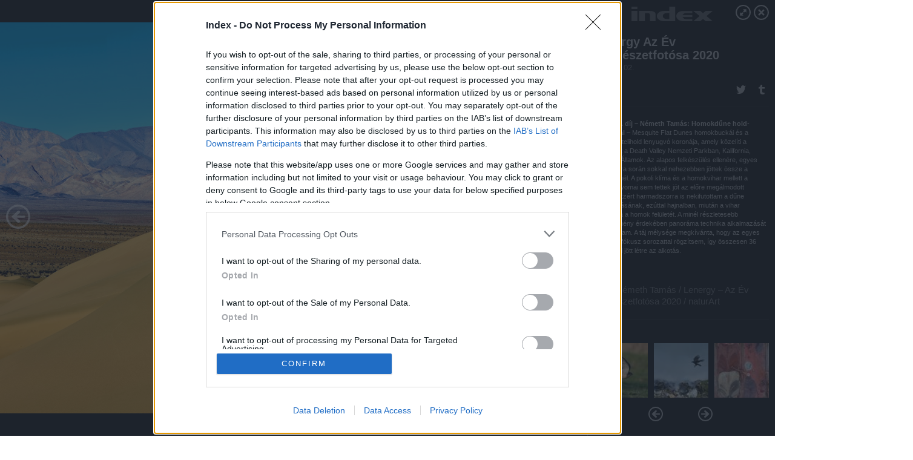

--- FILE ---
content_type: text/html; charset=utf-8
request_url: https://galeria.index.hu/nagykep/2020/11/02/lenergy_az_ev_termeszetfotosa_2020/18?openwith=35170487
body_size: 110065
content:
<!DOCTYPE html>
<html lang="hu-hu" itemscope itemtype="http://schema.org/ImageGallery">
<head>
    <title>Index &ndash; Lenergy Az Év Természetfotósa 2020 &ndash; Galéria</title>
    <meta charset="utf-8" />
    <meta name="viewport" content="width=device-width, initial-scale=1, maximum-scale=1, user-scalable=0" />
    <meta name="apple-mobile-web-app-status-bar-style" content="black-translucent" />
    <meta http-equiv="Content-type" content="text/html; charset=utf-8" />
    <meta http-equiv="imagetoolbar" content="no" />
    <meta name="MSSmartTagsPreventParsing" content="true" />
    <meta name="ROBOTS" content="ALL" />
    <meta name="Copyright" content="http://index.hu/copyright/" />
    <meta http-equiv="expires" content="Mon, 22 Jul 2002 11:12:01 GMT" />
    <meta name="description" content="Lenergy Az Év Természetfotósa 2020" />
    <meta name="keywords" content="nagykép" />
            <meta property="fb:app_id" content="330827937019153" />
                <meta property="fb:admins" content="593022362" />
            <meta property="og:type" content="article" />
    <meta property="og:title" content="Index &ndash; Lenergy Az Év Természetfotósa 2020 &ndash; Galéria" />
    <meta property="og:description" content="Növények és gombák – 1. díj – Jantyik Tibor: Óriások között –  Az októberi esőzések után az erdő kidőlt fáinak az elkorhadt tönkjén a gombák gyors növekedésnek indulnak. A tönk egyenetlen széle kitűnő lehetőséget ad arra, hogy a kissé alsó látószögben fotózott gombák az élességponton kívül esve különleges alakzatokat formáljanak. Pósteleki erdő, Békéscsaba környéke. Ennek a leképzésében nagy segítséget nyújt egy különleges, de egyszerű felépítésű objektív, mint ami a diavetítőkben is van." />
    <meta property="og:site_name" content="Index" />
    <meta property="og:url" content="https://galeria.index.hu/nagykep/2020/11/02/lenergy_az_ev_termeszetfotosa_2020/" />
    <meta itemprop="name" content="Index &amp;ndash; Lenergy Az Év Természetfotósa 2020 &amp;ndash; Galéria" />
    <meta itemprop="description" content="Növények és gombák – 1. díj – Jantyik Tibor: Óriások között –  Az októberi esőzések után az erdő kidőlt fáinak az elkorhadt tönkjén a gombák gyors növekedésnek indulnak. A tönk egyenetlen széle kitűnő lehetőséget ad arra, hogy a kissé alsó látószögben fotózott gombák az élességponton kívül esve különleges alakzatokat formáljanak. Pósteleki erdő, Békéscsaba környéke. Ennek a leképzésében nagy segítséget nyújt egy különleges, de egyszerű felépítésű objektív, mint ami a diavetítőkben is van." />
    <meta itemprop="image" content="https://galeria.cdn.index.hu/nagykep/2020/11/02/lenergy_az_ev_termeszetfotosa_2020/35170489_c3ca50bc24bb524b909bf37f09b7faf4_xs.jpg" />
            <meta property="og:image" content="https://kep.index.hu/1/0/3517/35170/351704/35170419_cb5a23af0f57e31d18440c3276a7b303_o.jpg" />
            <link rel="stylesheet" type="text/css" href="https://index.hu/assets/static/indexnew_css/public/galeria.css?v=20210915" />
    <style type="text/css">
        body, body.glr_open {
            overflow: hidden;
            padding-left: 100%;
            padding-top: 100%;
        }
    </style>
    <link rel="alternate" type="application/rss+xml" title="Lenergy Az Év Természetfotósa 2020 - galéria" href="?rss=1" />
    <script type="text/javascript">
        var IndexStatConfig = {
            has_ident_by_default: false,
            device: 'desktop'
        };
    </script>
    <script type="text/javascript" src="https://index.hu/ident/getheader?noecho"></script>
    <script type="text/javascript" src="https://indexstat.index.hu/stat.js?d=date20150806"></script>
    <script>
        /* <![CDATA[ */
        if ('__proto__' in {}) {
            document.write( '<script src="https://index.hu/assets/js/zepto.js"><\/script>' );
        } else {
            document.write( '<script src="https://index.hu/assets/js/jquery.js"><\/script>' );
        }
        /* ]]> */
    </script>

    <script src="https://index.hu/assets/js/swiper.min.js"></script>
    <!-- script src="https://index.hu/assets/js/common.js"></script -->

<!-- InMobi Choice. Consent Manager Tag v3.0 (for TCF 2.2) -->
<script type="text/javascript" async=true>
(function() {
  var host = 'index.hu';
  var element = document.createElement('script');
  var firstScript = document.getElementsByTagName('script')[0];
  var url = 'https://cmp.inmobi.com'
    .concat('/choice/', '4z9XXyvnuPTjK', '/', host, '/choice.js?tag_version=V3');
  var uspTries = 0;
  var uspTriesLimit = 3;
  element.async = true;
  element.type = 'text/javascript';
  element.src = url;

  firstScript.parentNode.insertBefore(element, firstScript);

  function makeStub() {
    var TCF_LOCATOR_NAME = '__tcfapiLocator';
    var queue = [];
    var win = window;
    var cmpFrame;

    function addFrame() {
      var doc = win.document;
      var otherCMP = !!(win.frames[TCF_LOCATOR_NAME]);

      if (!otherCMP) {
        if (doc.body) {
          var iframe = doc.createElement('iframe');

          iframe.style.cssText = 'display:none';
          iframe.name = TCF_LOCATOR_NAME;
          doc.body.appendChild(iframe);
        } else {
          setTimeout(addFrame, 5);
        }
      }
      return !otherCMP;
    }

    function tcfAPIHandler() {
      var gdprApplies;
      var args = arguments;

      if (!args.length) {
        return queue;
      } else if (args[0] === 'setGdprApplies') {
        if (
          args.length > 3 &&
          args[2] === 2 &&
          typeof args[3] === 'boolean'
        ) {
          gdprApplies = args[3];
          if (typeof args[2] === 'function') {
            args[2]('set', true);
          }
        }
      } else if (args[0] === 'ping') {
        var retr = {
          gdprApplies: gdprApplies,
          cmpLoaded: false,
          cmpStatus: 'stub'
        };

        if (typeof args[2] === 'function') {
          args[2](retr);
        }
      } else {
        if(args[0] === 'init' && typeof args[3] === 'object') {
          args[3] = Object.assign(args[3], { tag_version: 'V3' });
        }
        queue.push(args);
      }
    }

    function postMessageEventHandler(event) {
      var msgIsString = typeof event.data === 'string';
      var json = {};

      try {
        if (msgIsString) {
          json = JSON.parse(event.data);
        } else {
          json = event.data;
        }
      } catch (ignore) {}

      var payload = json.__tcfapiCall;

      if (payload) {
        window.__tcfapi(
          payload.command,
          payload.version,
          function(retValue, success) {
            var returnMsg = {
              __tcfapiReturn: {
                returnValue: retValue,
                success: success,
                callId: payload.callId
              }
            };
            if (msgIsString) {
              returnMsg = JSON.stringify(returnMsg);
            }
            if (event && event.source && event.source.postMessage) {
              event.source.postMessage(returnMsg, '*');
            }
          },
          payload.parameter
        );
      }
    }

    while (win) {
      try {
        if (win.frames[TCF_LOCATOR_NAME]) {
          cmpFrame = win;
          break;
        }
      } catch (ignore) {}

      if (win === window.top) {
        break;
      }
      win = win.parent;
    }
    if (!cmpFrame) {
      addFrame();
      win.__tcfapi = tcfAPIHandler;
      win.addEventListener('message', postMessageEventHandler, false);
    }
  };

  makeStub();

  var uspStubFunction = function() {
    var arg = arguments;
    if (typeof window.__uspapi !== uspStubFunction) {
      setTimeout(function() {
        if (typeof window.__uspapi !== 'undefined') {
          window.__uspapi.apply(window.__uspapi, arg);
        }
      }, 500);
    }
  };

  var checkIfUspIsReady = function() {
    uspTries++;
    if (window.__uspapi === uspStubFunction && uspTries < uspTriesLimit) {
      console.warn('USP is not accessible');
    } else {
      clearInterval(uspInterval);
    }
  };

  if (typeof window.__uspapi === 'undefined') {
    window.__uspapi = uspStubFunction;
    var uspInterval = setInterval(checkIfUspIsReady, 6000);
  }
})();
</script>
<!-- End InMobi Choice. Consent Manager Tag v3.0 (for TCF 2.2) -->
    <script>
        /* <![CDATA[ */
        // gemius:
            var pp_gemius_identifier = pp_gemius_original_identifier = new String('nXc1Nrb4OWrK5TaEdO9S_qQ_XhwGdu8wzBp8q6W8fHP.G7');
            var pp_gemius_use_cmp = true;
            var pp_gemius_cmp_timeout = Infinity;
        function gemius_pending(i) { window[i] = window[i] || function() {var x = window[i+'_pdata'] = window[i+'_pdata'] || []; x[x.length]=arguments;};};
        gemius_pending('gemius_hit'); gemius_pending('gemius_event');
        gemius_pending('pp_gemius_hit'); gemius_pending('pp_gemius_event');
        (function(d,t) {try {
            var gt=d.createElement(t),s=d.getElementsByTagName(t)[0],l='http'+((location.protocol=='https:')?'s':'');
            gt.setAttribute('async','async');
            gt.setAttribute('defer','defer');
            gt.src=l+'://gahu.hit.gemius.pl/xgemius.js';
            s.parentNode.insertBefore(gt,s);}
        catch (e) {}})(document,'script');
        // crel:
        (function(c,d){"object"===typeof exports?module.exports=d():"function"===typeof define&&define.amd?define(d):c.crel=d()})(this,function(){function c(){var a=window.document,g=arguments,b=a.createElement(g[0]),h,e=g[1],f=2,l=g.length,m=c.attrMap;if(1===l)return b;if("object"!==typeof e||d(e))--f,e=null;if(1===l-f&&"string"===typeof g[f]&&void 0!==b.textContent)b.textContent=g[f];else for(;f<l;++f)h=g[f],null!=h&&(d(h)||(h=a.createTextNode(h)),b.appendChild(h));for(var k in e)m[k]?(a=c.attrMap[k],"function"===typeof a?a(b,e[k]):b.setAttribute(a,e[k])):b.setAttribute(k,e[k]);return b}var d="object"===typeof Node?function(a){return a instanceof Node}:function(a){return a&&"object"===typeof a&&"number"===typeof a.nodeType&&"string"===typeof a.nodeName};c.attrMap={};c.isNode=d;return c});
        if( typeof __passportHeader_config !== 'object' ) {
            __passportHeader_config = {
                loggedIn: false
            };
        }
        (function($){

            // webaudit meropixel
            window.webaudit = function( ucm, uct, where, name, auditid ) {
                var img = crel( 'img', {
                    'alt': '',
                    'class': 'pixel median',
                    'src': 'https://audit.median.hu/cgi-bin/track.cgi?uc=' + ucm + '&dc=' + ( where == 'top' ? 1 : 2 ) + '&ui=' + same
                } );
                if( auditid != undefined ) {
                    img.id = auditid;
                }
                $( 'img.pixel.median' ).remove();
                $( 'body' ).append( img );
                if( !uct ) {
                    return;
                }
                var params = [];
                params.push( 'uc=' + uct );
                params.push( 'sd=' + screen.width + 'x' + screen.height );
                if( screen.colorDepth != 'undefined' ) {
                    params.push( 'cd=' + screen.colorDepth );
                }
                var referrer = encodeURIComponent ? encodeURIComponent( document.referrer ) : escape( document.referrer );
                if( referrer != '' ) {
                    params.push( 'rp=' + referrer );
                }
                params.push( 'ui=' + same );
                img = crel( 'img', {
                    'alt': '',
                    'class': 'pixel internal',
                    'src': 'https://pixel.' + document.domain + '/12g?' + params.join( '&' )
                } );
                $( 'img.pixel.internal' ).remove();
                $( 'body' ).append( img );
            }
            window.Common = (function($) {
                var flags = {};
		var pcount = 0;
                return {
                    url: '',
                    set_flag: function( name, value ) {
                        flags[ name ] = value;
                    },
                    get_flag: function( name ) {
                        if( typeof flags[ name ] == 'undefined' ) {
                            return false;
                        }
                        return flags[ name ];
                    },
                    gallery_audit: {
                        bindings: function() {
                            Common.universal_analytics = typeof ga === 'function';
                            $( document ).on( 'glr_open', function( e, data ) {
                                if( Common.ga_secondary ) {
                                }
                                Common.refresh_enabled = false;
                            } ).on( 'glr_close', function() {
                                Common.refresh_enabled = true;
                            } ).on( 'glr_pageview', function( e, data ) {
				pcount++;
                                if( Common.gallery_audit.setlayout ) {
                                    var layout = ( Common.gallery_audit.widescreen ? 'wide' : 'normal' ) + ( Common.gallery_audit.fullscreen ? '_fullscreen' : '' );
                                    if( Common.ga_secondary ) {
                                    }
                                }
                                var current = ( new Date() ).getTime();
                                var gal_url;
                                if( Common.gallery_audit.parse_gal_url ) {
                                    gal_url = data.url.split( '/' );
                                    gal_url = '/' + data.folder + '/galeria/' + gal_url.slice( -5 ).join( '/' );
                                } else {
                                    gal_url = data.url.split(/\.hu|\.com/, 2).pop();
                                }
                                if( Common.ga_secondary ) {
                                }
                                if( typeof pp_gemius_original_identifier  !== 'undefined' && typeof pp_gemius_original_identifier  !== 'undefined' && pcount > 1  ) {
                                    pp_gemius_hit(pp_gemius_original_identifier );
                                }
                                if( typeof data.content_id !== 'undefined' && data.content_id ) {
                                    var cid = Common.content_id;
                                    Common.content_id = data.content_id;
                                    if( typeof IndexStatHandler != 'undefined' ) {
                                        IndexStatHandler.push( [ { id: data.content_id, type: 1 } ], null );
                                    }
                                    Common.content_id = cid;
                                }
                                Common.gallery_audit.last_pageview = current;
                            } ).on( 'glr_resize', function( e, data ) {
                                Common.gallery_audit.fullscreen = data.fullscreen;
                                Common.gallery_audit.widescreen = data.widescreen;
                            } );
                        },
                        setlayout: true,
                        fullscreen: false,
                        last_pageview: null,
                        parse_gal_url: true,
                        prefix: 'gallery_',
                        suffix: '_galeria',
                        widescreen: null
                    },
                    transition: {
                        speed: {
                            fast: 175,
                            medium: 350,
                            normal: 200,
                            slow: 700
                        },
                        detect: function() {
                            var b = document.body || document.documentElement,
                                s = b.style,
                                p = 'transition';
                            if(typeof s[ p ] == 'string') {
                                return true;
                            }
                            v = [ 'Moz', 'Webkit', 'Khtml', 'O', 'ms' ],
                                p = p.charAt( 0 ).toUpperCase() + p.substr( 1 );
                            for( var i = 0; i < v.length; i++ ) {
                                if(typeof s[ v[ i ] + p ] == 'string') {
                                    return true;
                                }
                            }
                            for( var i in Common.transition.speed ) {
                                Common.transition.speed[ i ] = 0;
                            }
                            return false;
                        }
                    }
                }
            })($);
        })(window.jQuery||window.Zepto);
        /* ]]> */
    </script>
</head>
<body>
<header>
    <h1>Lenergy Az Év Természetfotósa 2020</h1>
    <span class="date">2020.11.02.</span>
    <h3><a href="https://index.hu/">Index</a></h3>
    </header>
<aside id="thumbnails">
            <a href="https://galeria.index.hu/nagykep/2020/11/02/lenergy_az_ev_termeszetfotosa_2020/?openwith=35170487" rel="1"><img src="https://galeria.cdn.index.hu/nagykep/2020/11/02/lenergy_az_ev_termeszetfotosa_2020/35170511_ab2a859975f1824b358935544f8bfe6b_xs.jpg" alt="Az Év Természetfotója 2020-ban – Pintér Csaba: Légivadász – A karvaly elkapta és cipeli a citromsármányt, amely békésen keresgette táplálékát a füves réten Esztergom közelében. A karvaly köztudottan az egyik legjobb vadász a madarak között, elképesztő sebességgel ejti el az - egyébként jellemzően énekesmadár - áldozatát, bár az esetek nagyobb részében még így sem szokott sikeres lenni a vadászat. A kép lesből készült egy áprilisi napon és szerencsémre, miután lecsapott a sármányra, az objektívemre merőlegesen repült, így oldalról tudtam követni a mozgását és sikerült a jelenetet éles képkockán megörökíteni." /></a>
                <a href="https://galeria.index.hu/nagykep/2020/11/02/lenergy_az_ev_termeszetfotosa_2020/2?openwith=35170487" rel="2"><img src="https://galeria.cdn.index.hu/nagykep/2020/11/02/lenergy_az_ev_termeszetfotosa_2020/35170513_94b6d05b168adb4c15f4d422e70fb09e_xs.jpg" alt="Kezünkben a Föld – 1. díj – Gergely József: Füstös varjú – Vetési varjú keresi a leszállóhelyet az égő, bűzös füstöt árasztó hulladéklerakón szerves anyagok után kutatva. Vajdaság, Csóka kommunális hulladéktároló telepe. 2020. április. A város közvetlen közelében, a szeméttelepen guberáló emberek rendre felgyújtják a szemetet, hogy könnyebben hozzá tudjanak jutni az esetleg ott található fémhulladékhoz. A telep egész éven át parázslik, a tűzoltók sem tudják eloltani. A széljárástól függően a tűz gyakran átterjed a közeli nádasra, nagy kárt okozva az élővilágnak." /></a>
                <a href="https://galeria.index.hu/nagykep/2020/11/02/lenergy_az_ev_termeszetfotosa_2020/3?openwith=35170487" rel="3"><img src="https://galeria.cdn.index.hu/nagykep/2020/11/02/lenergy_az_ev_termeszetfotosa_2020/35170509_ccac2cad4a56bc1c563cf542bd39533a_xs.jpg" alt="Kezünkben a Föld – 2. díj – Radisics Milán: Érc-piac – Acélgyártás alapanyagainak tározó és osztályozó egységében darukkal töltik a teherautókat, amelyek a feldolgozandó nyersanyagot szállítják az érc-előkészítőkbe. A felülnézeti perspektíva a helynek egy afrikai füszerpiac hangulatát kölcsönzi. Gijon, Észak-Spanyolország." /></a>
                <a href="https://galeria.index.hu/nagykep/2020/11/02/lenergy_az_ev_termeszetfotosa_2020/4?openwith=35170487" rel="4"><img src="https://galeria.cdn.index.hu/nagykep/2020/11/02/lenergy_az_ev_termeszetfotosa_2020/35170499_ff0719d82de640f137b77c4797fff65e_xs.jpg" alt="Az emlősök viselkedése – 2. díj – Hogya István: Ének az esőben – A dombtetőn álló szarvasbika bőg a szakadó esőben, miközben megvilágítja a naplemente aranyló fénye. E szeptember esti fotózás nem indult túl fényesen. Az előre kiszemelt helyen vadásztak, így módosítani kellett a tervet. Majd jött egy hatalmas peremfelhő és egy órán keresztül szakadt az eső. Közben hallottam pár bőgést, és elindultam abba az irányba. Az erdőből kitekintve egy ágvéget vettem észre a domb aljában és nagy örömömre, a szarvas épp felém haladt! Szívem a torkomban, közben szakadt az eső és imádkoztam, hogy bőgje el magát a domb tetején. És megtörtént! A párás, esős keresőben csak egy homályos alakot látam, de visszanézve a kijelzőn ez a látvány fogadott!" /></a>
                <a href="https://galeria.index.hu/nagykep/2020/11/02/lenergy_az_ev_termeszetfotosa_2020/5?openwith=35170487" rel="5"><img src="https://galeria.cdn.index.hu/nagykep/2020/11/02/lenergy_az_ev_termeszetfotosa_2020/35170515_8bd9f4f7e8c8b0318f79bf488993ac14_xs.jpg" alt="A madarak viselkedése – 2. díj – Esteban Sanchez: Légi csata – Barázdabillegető röptében kergeti rovar zsákmányát a Szentendrei-szigeten a les előtti itató felett egy áprilisi napon. Az itató gyakori vendégéről sikerült megfigyelni, hogy néha a feje felett köröző rovarokra vadászik. A kép készítésekor a technika, a korábbi próbálkozások és a szerencse is a "barátaim" voltak, hiszen csak a madarat követtem a kamerámmal, amikor láttam, hogy elindul felfelé vadászni és exponáltam. Az, hogy mindketten meg lettek örökítve egy kockán, már csak a visszanézéskor derült ki." /></a>
                <a href="https://galeria.index.hu/nagykep/2020/11/02/lenergy_az_ev_termeszetfotosa_2020/6?openwith=35170487" rel="6"><img src="https://galeria.cdn.index.hu/nagykep/2020/11/02/lenergy_az_ev_termeszetfotosa_2020/35170501_a2d1e0ca738b33470d110ab272aaf119_xs.jpg" alt="Állatok és környezetük – Dícséretre méltó – Potyó Imre: A falevél mikrokozmosza –  A harmattól nyirkos falevélen mászkál a legkedvesebb küllemű ugróvillások egyike, amely mérete mindössze 1 milliméter! Elhalt növényi szerves anyaggal táplálkoznak, a gombák és baktériumok lebontó munkáját segítik. Felaprózzák, összetörik, nedvesítik a lenyelt szerves törmeléket, így fontos szerepet játszanak a talaj kialakulásában. A szinte láthatatlan nagyságrendbe eső fajok formavilága csak rendkívül erős nagyítással, a fényképezőgépre helyezett közgyűrűsorral és fordított állású objektívvel örökíthető meg. Ebben a nagyításban minden megváltozik: fél centiméterben pásztázom a világot, rendkívül kicsiny mélységélességgel, miközben olyan érzésem van, mintha egy másik világba kerültem volna. Közben figyelni kell a kis lények mozgását is, mert ha megzavarjuk, egy pillanat alatt kicsapják ugróvillájukat, és világgá pattannak." /></a>
                <a href="https://galeria.index.hu/nagykep/2020/11/02/lenergy_az_ev_termeszetfotosa_2020/7?openwith=35170487" rel="7"><img src="https://galeria.cdn.index.hu/nagykep/2020/11/02/lenergy_az_ev_termeszetfotosa_2020/35170495_c9d0b0683e59837d7bc26279009a20a5_xs.jpg" alt="Állatok szemtől szemben – 3. díj – Szabó Irma: Ham bekaplak! –  Nászruhába öltözött, élénk zöld szemű kárókatona épp nyeli le a zsákmányát. A kormorán néven is ismert madarak nem a halastavak kedvencei, hiszen az étvágyuk hatalmas. A halastavak halállományában jelentős ritkítást tudnak végezni, akár 50 cm-es halat is képesek megenni." /></a>
                <a href="https://galeria.index.hu/nagykep/2020/11/02/lenergy_az_ev_termeszetfotosa_2020/8?openwith=35170487" rel="8"><img src="https://galeria.cdn.index.hu/nagykep/2020/11/02/lenergy_az_ev_termeszetfotosa_2020/35170491_2158384ed78dc48f4bd3c0f467a474ba_xs.jpg" alt="Élet a vízfelszín alatt – 1. díj – Előd László: Pöröly –  Pörölycápa, amely a raj őrszemeként időnként megközelíti a búvárokat a vörös-tengeri Dedalus zátonynál, Egyiptomban. A cápák közkedvelt téma a víz alatti fotósok körében. Az eufórikus élmény miatt, nem elkerülni, hanem találkozni szeretne velük szinte minden búvár. A közhiedelemmel ellentétben a cápák nem szívesen közelítik meg az embert, hiszen általában tartanak egy ismeretlen nagy testű élőlénytől. A közelünkben lévő raj is 50 méteres mélységben tanyázott, ahova sűrített levegővel nem lehet lemenni, de szerencsénk volt, hogy 1-1 felderítőjük időnként feljebb jött megvizslatni az új jövevényeket." /></a>
                <a href="https://galeria.index.hu/nagykep/2020/11/02/lenergy_az_ev_termeszetfotosa_2020/ajanlo?openwith=35170487" rel="ajanlo"></a>
                <a href="https://galeria.index.hu/nagykep/2020/11/02/lenergy_az_ev_termeszetfotosa_2020/9?openwith=35170487" rel="9"><img src="https://galeria.cdn.index.hu/nagykep/2020/11/02/lenergy_az_ev_termeszetfotosa_2020/35170487_b1c303f3204627d3bfda4e9f63e6b761_xs.jpg" alt="Tájak – 1. díj – Németh Tamás: Homokdűne hold-nyugtával – Mesquite Flat Dunes homokbuckái és a majdnem telihold lenyugvó koronája, amely közelíti a horizontot a Death Valley Nemzeti Parkban, Kalifornia, Egyesült Államok. Az alapos felkészülés ellenére, egyes fotók a túra során sokkal nehezebben jöttek össze a tervezettnél. A pokoli klíma és a homokvihar mellett a turisták nyomai sem tettek jót az előre megálmodott képnek. Ezért harmadszorra is nekifutottam a dűne meghódításának, ezúttal hajnalban, miután a vihar kisimította a homok felületét. A minél részletesebb végeredmény érdekében panoráma technika alkalmazását választottam. A táj mélysége megkívánta, hogy az egyes részeket fókusz sorozattal rögzítsem, így összesen 36 felvételből jött létre az alkotás." /></a>
                <a href="https://galeria.index.hu/nagykep/2020/11/02/lenergy_az_ev_termeszetfotosa_2020/10?openwith=35170487" rel="10"><img src="https://galeria.cdn.index.hu/nagykep/2020/11/02/lenergy_az_ev_termeszetfotosa_2020/35170507_e87d1dcf6a92af5dc9512c4aff7c7081_xs.jpg" alt="Az emlősök viselkedése – 3. díj – Kolodziej Kai: Hörcsög pálya – Mezei hörcsög egy bécsi temető sírfalán kialakított, alagútszerű járatban rohangál. A valamikor elterjedt faj vadon élő populációja mára nagyon lecsökkent, mert vagy kártevőként kezelték, vagy a prémjük miatt vadásztak rá. Szerencsére, a bécsi temetőkben és parkokban lehet találkozni szabadon élő példányokkal. A temetőkben a sírfalak cementburkolatait járatoknak használják miközben közlekednek az előhelyek közt. Rengeteg időt töltöttem a terepen figyelve és fotózva a fürge állatokat, de egyik sem haladt az általam elképzelt irányba. Több napba telt, mire egy példány pont ott haladt el, ahol elképzeltem." /></a>
                <a href="https://galeria.index.hu/nagykep/2020/11/02/lenergy_az_ev_termeszetfotosa_2020/11?openwith=35170487" rel="11"><img src="https://galeria.cdn.index.hu/nagykep/2020/11/02/lenergy_az_ev_termeszetfotosa_2020/35170497_97188abe5dc8504b830c0274275c04fb_xs.jpg" alt="Állatok szemtől szemben – Dícséretre méltó – Friedrich Andrea: Silverlook –  A Bweza családban élő három ezüsthátú gorilla közül az egyik, amint gondosan megfigyel a dús növényzet mögül. Uganda, Bwindi Nemzeti Park. A Bwindi erdőben élő hegyi gorillák egyedszáma jelenleg 500 körülre tehető. A hegyi gorillák természetes élőhelyéül szolgáló erdő szigorúan őrzött, látogatása feltételekhez és engedélyhez kötött, melyet korlátozott számban adnak ki. Az engedély magas árának következtében az emberek érdekeltté váltak a faj fenntartásában és megóvásában, hozzájárulva ezzel a populáció lassú, de folyamatos gyarapodásához. Leírhatatlan élmény volt látni őket a természetes környezetükben, ahogyan élik a mindennapjaikat, látni a tekintetükön az érzelmi intelligenciát, ahogyan egyenesen az ember szemébe néznek." /></a>
                <a href="https://galeria.index.hu/nagykep/2020/11/02/lenergy_az_ev_termeszetfotosa_2020/12?openwith=35170487" rel="12"><img src="https://galeria.cdn.index.hu/nagykep/2020/11/02/lenergy_az_ev_termeszetfotosa_2020/35170505_3711e684d1ec39d56d8f50d356b0d715_xs.jpg" alt="Az állatok viselkedése – Dícséretre méltó – Somodi Ferenc: Tülekedés – A hím mocsári békák kékre színeződve összegyűltek nászhelyükre, és közben rivalizálnak egymással. Március Örség területén. Gyönyörű kék színük, amely csupán pár napig tart, feltűnően látványos ilyenkor. Sajnos még ebben az időszakban is rendkívül érzékenyek minden külső neszre, azonnal vízfelszín alá húzódnak ha az ember közeledtét érzik. Így a kép készítésekor lesben ültem és távkioldóval tudtam vezérelni a közelükbe helyezett fényképezőgépem." /></a>
                <a href="https://galeria.index.hu/nagykep/2020/11/02/lenergy_az_ev_termeszetfotosa_2020/13?openwith=35170487" rel="13"><img src="https://galeria.cdn.index.hu/nagykep/2020/11/02/lenergy_az_ev_termeszetfotosa_2020/35170485_7a58136fd49158c5d41e1b9a3317849a_xs.jpg" alt="Tájak – Dícséretre méltó – Marchhart Pál: Jörd szeme – Mohával borított dombok, gleccserfolyók nyomai és egy vízzel telített kráter az izlandi felföldön, légi perspektívából. Izland, a tűz és jég szigete a tektonikus mozgások következtében a tenger alól feltörő és megszilárduló magmából született. Felszínét a vulkáni tevékenység, a geotermikus jelenségek és a gleccserek kölcsönhatása ma is aktívan alakítja. A táj fölött repülve az embert leírhatatlan érzés keríti hatalmába, amikor szeme elé tárul az elképesztő szín és formagazdagság, a természet végtelen erejének lenyűgöző bizonyítéka." /></a>
                <a href="https://galeria.index.hu/nagykep/2020/11/02/lenergy_az_ev_termeszetfotosa_2020/14?openwith=35170487" rel="14"><img src="https://galeria.cdn.index.hu/nagykep/2020/11/02/lenergy_az_ev_termeszetfotosa_2020/35170493_1b1d094d6e44164762149ef022e94291_xs.jpg" alt="Állatok szemtől szemben – Dícséretre méltó – Potyó Imre: A jég ura –  A képen egy kb. öt milliméteres álskorpió látható, amint például ugróvillásokból álló táplálékát kutatja a frissen lehullott hópihéken haladva a Börzsönyben. A pókszabásúakhoz tartozó, mindössze 2-8 mm-es predátorok bámulatos testfelépítése egy egészen kivételes fotótéma. Ezen az estén találkoztam először ezzel az élőlénnyel, és éppen a hó tetején. Tökéletes élmény volt, na és persze igen gyorsan kellett cselekednem a közgyűrűkre helyezett makrooptikámmal és a Raynox nagyító előtétemmel, nehogy idő előtt eltolasson." /></a>
                <a href="https://galeria.index.hu/nagykep/2020/11/02/lenergy_az_ev_termeszetfotosa_2020/15?openwith=35170487" rel="15"><img src="https://galeria.cdn.index.hu/nagykep/2020/11/02/lenergy_az_ev_termeszetfotosa_2020/35170503_f2b851caac9c048faa7714fb316644a6_xs.jpg" alt="A madarak viselkedése – Dícséretre méltó – Szerencsi Gábor: A fennsík vadásza – Uráli bagoly repül a Bükk-fennsíkon egy bokor előtt, amely érdekes textúrát kölcsönöz a képnek. Az elmúlt télen több alkalommal látogattam meg az egyik kedvenc fotós helyemet és tisztes távolságból több madarat figyeltem meg. Különböző irányba repültek, és sok próbálkozás után egyikük a tervezett irányba indult, így sikerült megörökítenem az előre megálmodott előtérrel." /></a>
                <a href="https://galeria.index.hu/nagykep/2020/11/02/lenergy_az_ev_termeszetfotosa_2020/16?openwith=35170487" rel="16"><img src="https://galeria.cdn.index.hu/nagykep/2020/11/02/lenergy_az_ev_termeszetfotosa_2020/35170481_24533bb0265d1c9def5ce9fb0917f9b8_xs.jpg" alt="Élet a vízfelszín alatt – Dícséretre méltó – Násfay Béla: Angolna mező –  Foltos- és a háttérben látható, fekete csőlakóangolnák százai egy homokos lejtőn Tulambennél a Bali-tengerben. Amikor nem észlelnek veszélyt, felágaskodnak lakócsöveikből és az áramlattal feléjük sodródó apró élőlényekből táplálkoznak. Fotózásuk rendkívül nehéz, mivel bármilyen számukra idegen vagy veszélyes lényre és zajra azonnal eltűnnek jó időre otthonukban. Állványra tett kábeles távkioldású kamerám mögött vagy 6 méterrel kétszer is órákig hasaltam a fenéken és megpróbáltam nagyon halkan lélegezni." /></a>
                <a href="https://galeria.index.hu/nagykep/2020/11/02/lenergy_az_ev_termeszetfotosa_2020/17?openwith=35170487" rel="17"><img src="https://galeria.cdn.index.hu/nagykep/2020/11/02/lenergy_az_ev_termeszetfotosa_2020/35170475_cbc28409cdb817da25c637f231bc135c_xs.jpg" alt="Ifjúsági kategória – Dícséretre méltó – Koncz-Bisztricz Tamás: Sziget –  Egy kis sziget, ahol a Dráva zavaros, áradt víze találkozik a mellékág lelassult és letisztult zöld színű vizével." /></a>
                <a href="https://galeria.index.hu/nagykep/2020/11/02/lenergy_az_ev_termeszetfotosa_2020/18?openwith=35170487" rel="18"><img src="https://galeria.cdn.index.hu/nagykep/2020/11/02/lenergy_az_ev_termeszetfotosa_2020/35170489_c3ca50bc24bb524b909bf37f09b7faf4_xs.jpg" alt="Növények és gombák – 1. díj – Jantyik Tibor: Óriások között –  Az októberi esőzések után az erdő kidőlt fáinak az elkorhadt tönkjén a gombák gyors növekedésnek indulnak. A tönk egyenetlen széle kitűnő lehetőséget ad arra, hogy a kissé alsó látószögben fotózott gombák az élességponton kívül esve különleges alakzatokat formáljanak. Pósteleki erdő, Békéscsaba környéke. Ennek a leképzésében nagy segítséget nyújt egy különleges, de egyszerű felépítésű objektív, mint ami a diavetítőkben is van." /></a>
                <a href="https://galeria.index.hu/nagykep/2020/11/02/lenergy_az_ev_termeszetfotosa_2020/19?openwith=35170487" rel="19"><img src="https://galeria.cdn.index.hu/nagykep/2020/11/02/lenergy_az_ev_termeszetfotosa_2020/35170479_47928a4eb9262076f7eb6f89c0950b34_xs.jpg" alt="Ifjúsági kategória – 1. díj – Sztrehárszki Lili: Apró részletek –  A téli hibernációban lévő patkós denevér, zseblámpával megvilágított lábai egy elzárt, sötét bányában. Speciális inak segítségével, kis ujjaival és karmaival kapaszkodva, fejjel lefelé szabadon függeszkedik a barlang mennyezetén, a Börzsönyben. Európa legkisebb patkósdenevére, több bányavágatban is megtalálható, de sajnos állománya erősen megfogyatkozott, napjainkban veszélyeztetett fajnak számít. A helyszínre szakmai kísérővel mehettem be, és ellenfényben örökítettem meg, hogy kiemeljem a vékony bőrén átlátszó ereket és a lábain lévő apró szőrszálakat." /></a>
                <a href="https://galeria.index.hu/nagykep/2020/11/02/lenergy_az_ev_termeszetfotosa_2020/20?openwith=35170487" rel="20"><img src="https://galeria.cdn.index.hu/nagykep/2020/11/02/lenergy_az_ev_termeszetfotosa_2020/35170477_eb4ae4d9564ffb8e694e38fc45590b25_xs.jpg" alt="A fenntartható energiatermelés és a természet kapcsolata –  1. díj – Radisics Milán: Szélerőmű farm az El Romeral hegyen –  Villacanas szélerőmű park a vulkanikus és szeles El Romeral hegy tetején, miközben a lankás domboldalakat mozaikszerű olivamezők tarkítják. Toledo, Spanyolország. December 31. 2018. A Föld egyre növekvő népessége egyértelműsíti, hogy a víz, az étel és az energia előállítása az előttünk álló legnagyobb történelmi kihívások, ennek megfelelően Toledo megyében maximálisan kihasználják a területi adottságokat. Ezt a fotót december 31-én készítettem az év utolsó óráiban, így számomra egyfajta fogadalom, üzenet lett a nagyvilágnak, hogy valóban itt az ideje változtatni a környezetünkhöz való hozzáállásunkon." /></a>
        </aside>
    <p><b>A fenntartható energiatermelés és a természet kapcsolata –  1. díj – Radisics Milán: Szélerőmű farm az El Romeral hegyen</b> –  Villacanas szélerőmű park a vulkanikus és szeles El Romeral hegy tetején, miközben a lankás domboldalakat mozaikszerű olivamezők tarkítják. Toledo, Spanyolország. December 31. 2018. A Föld egyre növekvő népessége egyértelműsíti, hogy a víz, az étel és az energia előállítása az előttünk álló legnagyobb történelmi kihívások, ennek megfelelően Toledo megyében maximálisan kihasználják a területi adottságokat. Ezt a fotót december 31-én készítettem az év utolsó óráiban, így számomra egyfajta fogadalom, üzenet lett a nagyvilágnak, hogy valóban itt az ideje változtatni a környezetünkhöz való hozzáállásunkon.</p>
        <p>Fotó:&nbsp;Jantyik Tibor / Lenergy – Az Év Természetfotósa 2020 / naturArt</p>
            <section>
            <img id="bigimg" src="https://galeria.cdn.index.hu/nagykep/2020/11/02/lenergy_az_ev_termeszetfotosa_2020/35170489_c3ca50bc24bb524b909bf37f09b7faf4_wm.jpg" alt="A fenntartható energiatermelés és a természet kapcsolata –  1. díj – Radisics Milán: Szélerőmű farm az El Romeral hegyen –  Villacanas szélerőmű park a vulkanikus és szeles El Romeral hegy tetején, miközben a lankás domboldalakat mozaikszerű olivamezők tarkítják. Toledo, Spanyolország. December 31. 2018. A Föld egyre növekvő népessége egyértelműsíti, hogy a víz, az étel és az energia előállítása az előttünk álló legnagyobb történelmi kihívások, ennek megfelelően Toledo megyében maximálisan kihasználják a területi adottságokat. Ezt a fotót december 31-én készítettem az év utolsó óráiban, így számomra egyfajta fogadalom, üzenet lett a nagyvilágnak, hogy valóban itt az ideje változtatni a környezetünkhöz való hozzáállásunkon." title="" style="display:none" />
        </section>
        <div id="fb-root"></div>
<!--analytics-->
<!--analytics4-->
<script async src="https://www.googletagmanager.com/gtag/js?id=G-7GR3T85C96"></script>
<script>
    window.dataLayer = window.dataLayer || [];
    function gtag(){dataLayer.push(arguments);}
    gtag('js', new Date());
    gtag('config', 'G-7GR3T85C96');
    gtag('set', 'content_group', '/');
    gtag('set', 'rovat', '');
</script>

    <script type="text/javascript" src="//indexhu.adocean.pl/files/js/ado.js"></script>
    <script type="text/javascript">
        /* (c)AdOcean 2003-2020 */
        if(typeof ado!=="object"){ado={};ado.config=ado.preview=ado.placement=ado.master=ado.slave=function(){};}
        ado.config({mode: "new", xml: false, consent: true, characterEncoding: true});
        ado.preview({enabled: true});
    </script>
    <script src="https://index.hu/assets/js/iap/v2/iap-loader.js"></script>
    <script src="https://index.hu/assets/js/gallery2.js"></script>
    <script type="text/javascript">
        if ( window.AdLoader ) {
            window.iap_zones = [];
            var GoaLoader = new AdLoader({"engine":"AdOcean"});
        }
    </script>

<script>
    // <![CDATA[
    // (function(d, s, id) {
    //   var js, fjs = d.getElementsByTagName(s)[0];
    //   if (d.getElementById(id)) {return;}
    //   js = d.createElement(s); js.id = id;
    //   js.src = "//connect.facebook.net/hu_HU/sdk.js#version=v2.0&xfbml=1";
    //   fjs.parentNode.insertBefore(js, fjs);
    // }(document, 'script', 'facebook-jssdk'));

    var same = Math.round( Math.random() * 10000000 );
    Common.folder_id = 6138;
    Common.content_id = 4863579;
    Common.webaudit_ucm = '';
    Common.webaudit_title = 'Index &ndash; Lenergy Az Év Természetfotósa 2020 &ndash; Galéria';
    Common.gallery_url = 'https://galeria.index.hu/nagykep/2020/11/02/lenergy_az_ev_termeszetfotosa_2020/';
    Common.gemius_code = 'nXc1Nrb4OWrK5TaEdO9S_qQ_XhwGdu8wzBp8q6W8fHP.G7';
    // valamiert a $( window ).on( 'load' ) nem mukodik zeptoban IE-ben
    window.onload = function() {
                Common.transition.detect();
        Common.gallery_audit.bindings();
        Gallery.siteDict = {
            divany: 'Dívány',
            fidelio: 'Fidelio',
            inforadio: 'Inforádió',
            index: 'Index',
            sportgeza: 'Sport Géza',
            totalcarmagazine: 'Totalcar Magazine',
            tcmagazine: 'Totalcar Magazine',
            totalcar: 'Totalcar',
            totalbike: 'Totalbike',
            travelo: 'Travelo',
            velvet: 'Velvet',
	    mediafuture : 'MediaFuture',
	    welovebudapest : 'We Love Budapest',
	    welovebalaton : 'We Love Balaton'
        };
        Gallery.__init( {
            age_confirmed_event: 'korhatarremoved',
            style_prefix: 'glr_',
            layered: false,
            parse_advert: true,
            parse_rewrite_url: true,
            parse_title: function gallery_parse_title( gal, picture ) {
                return Gallery.siteDict[ gal.site ] +
                    ' &ndash; ' + gal.title + ' &ndash; ' + Gallery.dict.gallery /* +
                       ( typeof picture !== 'undefined' && picture.no ? ' &ndash; ' + picture.no : '' ) */;
            },
            transition_speed: Common.transition.speed
        } );

        Gallery.open( 'https://galeria.index.hu/nagykep/2020/11/02/lenergy_az_ev_termeszetfotosa_2020/', {
                bottom: '0',
                left: '0',
                opacity: '1',
                right: '0',
                top: '0'
            }, {"id":418099,"url":"https:\/\/galeria.index.hu\/nagykep\/2020\/11\/02\/lenergy_az_ev_termeszetfotosa_2020\/","title":"Lenergy Az \u00c9v Term\u00e9szetfot\u00f3sa 2020","site":"index","siteName":"Index","site_url":"https:\/\/index.hu","sizeKeys":["wm","l","s","xs"],"folder_id":6138,"content_id":4863579,"manisfolder":"nagykep","path":"nagykep\/2020\/11\/02\/lenergy_az_ev_termeszetfotosa_2020","sizes":{"wm":1280,"l":600,"s":200,"xs":75},"recommend":true,"date":"2020. 11. 02.","cyclepaging":false,"pictures":[{"id":"35170511","text":"<b>Az \u00c9v Term\u00e9szetfot\u00f3ja 2020-ban \u2013 Pint\u00e9r Csaba: L\u00e9givad\u00e1sz<\/b> \u2013 A karvaly elkapta \u00e9s cipeli a citroms\u00e1rm\u00e1nyt, amely b\u00e9k\u00e9sen keresgette t\u00e1pl\u00e1l\u00e9k\u00e1t a f\u00fcves r\u00e9ten Esztergom k\u00f6zel\u00e9ben. A karvaly k\u00f6ztudottan az egyik legjobb vad\u00e1sz a madarak k\u00f6z\u00f6tt, elk\u00e9peszt\u0151 sebess\u00e9ggel ejti el az - egy\u00e9bk\u00e9nt jellemz\u0151en \u00e9nekesmad\u00e1r - \u00e1ldozat\u00e1t, b\u00e1r az esetek nagyobb r\u00e9sz\u00e9ben m\u00e9g \u00edgy sem szokott sikeres lenni a vad\u00e1szat. A k\u00e9p lesb\u0151l k\u00e9sz\u00fclt egy \u00e1prilisi napon \u00e9s szerencs\u00e9mre, miut\u00e1n lecsapott a s\u00e1rm\u00e1nyra, az objekt\u00edvemre mer\u0151legesen rep\u00fclt, \u00edgy oldalr\u00f3l tudtam k\u00f6vetni a mozg\u00e1s\u00e1t \u00e9s siker\u00fclt a jelenetet \u00e9les k\u00e9pkock\u00e1n meg\u00f6r\u00f6k\u00edteni.","tag":"","korhatar":0,"korhatar_warning_text":null,"info":"Pint&eacute;r Csaba\u00a0\/\u00a0Lenergy &ndash; Az &Eacute;v Term&eacute;szetfot&oacute;sa 2020 \/ naturArt","originalWidth":"1920","originalHeight":"1356","rate":1.4159292035398,"sizes":[{"key":"wm","width":1280,"height":904,"filesize":321503,"url":"https:\/\/galeria.cdn.index.hu\/nagykep\/2020\/11\/02\/lenergy_az_ev_termeszetfotosa_2020\/35170511_ab2a859975f1824b358935544f8bfe6b_wm.jpg","storeurl":"https:\/\/kep.cdn.indexvas.hu\/1\/0\/3517\/35170\/351705\/35170511_ab2a859975f1824b358935544f8bfe6b_wm.jpg"},{"key":"l","width":600,"height":424,"filesize":87323,"url":"https:\/\/galeria.cdn.index.hu\/nagykep\/2020\/11\/02\/lenergy_az_ev_termeszetfotosa_2020\/35170511_ab2a859975f1824b358935544f8bfe6b_l.jpg"},{"key":"s","width":200,"height":141,"filesize":5513,"url":"https:\/\/galeria.cdn.index.hu\/nagykep\/2020\/11\/02\/lenergy_az_ev_termeszetfotosa_2020\/35170511_ab2a859975f1824b358935544f8bfe6b_s.jpg"},{"key":"xs","width":75,"height":75,"filesize":1783,"url":"https:\/\/galeria.cdn.index.hu\/nagykep\/2020\/11\/02\/lenergy_az_ev_termeszetfotosa_2020\/35170511_ab2a859975f1824b358935544f8bfe6b_xs.jpg"}],"availableSizes":[{"key":"wm","width":1280,"height":904,"filesize":321503,"url":"https:\/\/galeria.cdn.index.hu\/nagykep\/2020\/11\/02\/lenergy_az_ev_termeszetfotosa_2020\/35170511_ab2a859975f1824b358935544f8bfe6b_wm.jpg","storeurl":"https:\/\/kep.cdn.indexvas.hu\/1\/0\/3517\/35170\/351705\/35170511_ab2a859975f1824b358935544f8bfe6b_wm.jpg"},{"key":"l","width":600,"height":424,"filesize":87323,"url":"https:\/\/galeria.cdn.index.hu\/nagykep\/2020\/11\/02\/lenergy_az_ev_termeszetfotosa_2020\/35170511_ab2a859975f1824b358935544f8bfe6b_l.jpg"},{"key":"s","width":200,"height":141,"filesize":5513,"url":"https:\/\/galeria.cdn.index.hu\/nagykep\/2020\/11\/02\/lenergy_az_ev_termeszetfotosa_2020\/35170511_ab2a859975f1824b358935544f8bfe6b_s.jpg"},{"key":"xs","width":75,"height":75,"filesize":1783,"url":"https:\/\/galeria.cdn.index.hu\/nagykep\/2020\/11\/02\/lenergy_az_ev_termeszetfotosa_2020\/35170511_ab2a859975f1824b358935544f8bfe6b_xs.jpg"}],"url":"https:\/\/galeria.index.hu\/nagykep\/2020\/11\/02\/lenergy_az_ev_termeszetfotosa_2020\/","no":""},{"id":"35170513","text":"<b>Kez\u00fcnkben a F\u00f6ld \u2013 1. d\u00edj \u2013 Gergely J\u00f3zsef: F\u00fcst\u00f6s varj\u00fa<\/b> \u2013 Vet\u00e9si varj\u00fa keresi a lesz\u00e1ll\u00f3helyet az \u00e9g\u0151, b\u0171z\u00f6s f\u00fcst\u00f6t \u00e1raszt\u00f3 hullad\u00e9klerak\u00f3n szerves anyagok ut\u00e1n kutatva. Vajdas\u00e1g, Cs\u00f3ka kommun\u00e1lis hullad\u00e9kt\u00e1rol\u00f3 telepe. 2020. \u00e1prilis. A v\u00e1ros k\u00f6zvetlen k\u00f6zel\u00e9ben, a szem\u00e9ttelepen guber\u00e1l\u00f3 emberek rendre felgy\u00fajtj\u00e1k a szemetet, hogy k\u00f6nnyebben hozz\u00e1 tudjanak jutni az esetleg ott tal\u00e1lhat\u00f3 f\u00e9mhullad\u00e9khoz. A telep eg\u00e9sz \u00e9ven \u00e1t par\u00e1zslik, a t\u0171zolt\u00f3k sem tudj\u00e1k eloltani. A sz\u00e9lj\u00e1r\u00e1st\u00f3l f\u00fcgg\u0151en a t\u0171z gyakran \u00e1tterjed a k\u00f6zeli n\u00e1dasra, nagy k\u00e1rt okozva az \u00e9l\u0151vil\u00e1gnak.","tag":"","korhatar":0,"korhatar_warning_text":null,"info":"Gergely J&oacute;zsef\u00a0\/\u00a0Lenergy &ndash; Az &Eacute;v Term&eacute;szetfot&oacute;sa 2020 \/ naturArt","originalWidth":"1920","originalHeight":"1288","rate":1.4906832298137,"sizes":[{"key":"wm","width":1280,"height":859,"filesize":357885,"url":"https:\/\/galeria.cdn.index.hu\/nagykep\/2020\/11\/02\/lenergy_az_ev_termeszetfotosa_2020\/35170513_94b6d05b168adb4c15f4d422e70fb09e_wm.jpg","storeurl":"https:\/\/kep.cdn.indexvas.hu\/1\/0\/3517\/35170\/351705\/35170513_94b6d05b168adb4c15f4d422e70fb09e_wm.jpg"},{"key":"l","width":600,"height":403,"filesize":95038,"url":"https:\/\/galeria.cdn.index.hu\/nagykep\/2020\/11\/02\/lenergy_az_ev_termeszetfotosa_2020\/35170513_94b6d05b168adb4c15f4d422e70fb09e_l.jpg"},{"key":"s","width":200,"height":134,"filesize":5641,"url":"https:\/\/galeria.cdn.index.hu\/nagykep\/2020\/11\/02\/lenergy_az_ev_termeszetfotosa_2020\/35170513_94b6d05b168adb4c15f4d422e70fb09e_s.jpg"},{"key":"xs","width":75,"height":75,"filesize":1735,"url":"https:\/\/galeria.cdn.index.hu\/nagykep\/2020\/11\/02\/lenergy_az_ev_termeszetfotosa_2020\/35170513_94b6d05b168adb4c15f4d422e70fb09e_xs.jpg"}],"availableSizes":[{"key":"wm","width":1280,"height":859,"filesize":357885,"url":"https:\/\/galeria.cdn.index.hu\/nagykep\/2020\/11\/02\/lenergy_az_ev_termeszetfotosa_2020\/35170513_94b6d05b168adb4c15f4d422e70fb09e_wm.jpg","storeurl":"https:\/\/kep.cdn.indexvas.hu\/1\/0\/3517\/35170\/351705\/35170513_94b6d05b168adb4c15f4d422e70fb09e_wm.jpg"},{"key":"l","width":600,"height":403,"filesize":95038,"url":"https:\/\/galeria.cdn.index.hu\/nagykep\/2020\/11\/02\/lenergy_az_ev_termeszetfotosa_2020\/35170513_94b6d05b168adb4c15f4d422e70fb09e_l.jpg"},{"key":"s","width":200,"height":134,"filesize":5641,"url":"https:\/\/galeria.cdn.index.hu\/nagykep\/2020\/11\/02\/lenergy_az_ev_termeszetfotosa_2020\/35170513_94b6d05b168adb4c15f4d422e70fb09e_s.jpg"},{"key":"xs","width":75,"height":75,"filesize":1735,"url":"https:\/\/galeria.cdn.index.hu\/nagykep\/2020\/11\/02\/lenergy_az_ev_termeszetfotosa_2020\/35170513_94b6d05b168adb4c15f4d422e70fb09e_xs.jpg"}],"url":"https:\/\/galeria.index.hu\/nagykep\/2020\/11\/02\/lenergy_az_ev_termeszetfotosa_2020\/2","no":2},{"id":"35170509","text":"<b>Kez\u00fcnkben a F\u00f6ld \u2013 2. d\u00edj \u2013 Radisics Mil\u00e1n: \u00c9rc-piac<\/b> \u2013 Ac\u00e9lgy\u00e1rt\u00e1s alapanyagainak t\u00e1roz\u00f3 \u00e9s oszt\u00e1lyoz\u00f3 egys\u00e9g\u00e9ben darukkal t\u00f6ltik a teheraut\u00f3kat, amelyek a feldolgozand\u00f3 nyersanyagot sz\u00e1ll\u00edtj\u00e1k az \u00e9rc-el\u0151k\u00e9sz\u00edt\u0151kbe. A fel\u00fcln\u00e9zeti perspekt\u00edva a helynek egy afrikai f\u00fcszerpiac hangulat\u00e1t k\u00f6lcs\u00f6nzi. Gijon, \u00c9szak-Spanyolorsz\u00e1g.","tag":"","korhatar":0,"korhatar_warning_text":null,"info":"Radisics Mil&aacute;n\u00a0\/\u00a0Lenergy &ndash; Az &Eacute;v Term&eacute;szetfot&oacute;sa 2020 \/ naturArt","originalWidth":"1920","originalHeight":"1279","rate":1.5011727912432,"sizes":[{"key":"wm","width":1280,"height":853,"filesize":589429,"url":"https:\/\/galeria.cdn.index.hu\/nagykep\/2020\/11\/02\/lenergy_az_ev_termeszetfotosa_2020\/35170509_ccac2cad4a56bc1c563cf542bd39533a_wm.jpg","storeurl":"https:\/\/kep.cdn.indexvas.hu\/1\/0\/3517\/35170\/351705\/35170509_ccac2cad4a56bc1c563cf542bd39533a_wm.jpg"},{"key":"l","width":600,"height":400,"filesize":148398,"url":"https:\/\/galeria.cdn.index.hu\/nagykep\/2020\/11\/02\/lenergy_az_ev_termeszetfotosa_2020\/35170509_ccac2cad4a56bc1c563cf542bd39533a_l.jpg"},{"key":"s","width":200,"height":133,"filesize":7585,"url":"https:\/\/galeria.cdn.index.hu\/nagykep\/2020\/11\/02\/lenergy_az_ev_termeszetfotosa_2020\/35170509_ccac2cad4a56bc1c563cf542bd39533a_s.jpg"},{"key":"xs","width":75,"height":75,"filesize":2091,"url":"https:\/\/galeria.cdn.index.hu\/nagykep\/2020\/11\/02\/lenergy_az_ev_termeszetfotosa_2020\/35170509_ccac2cad4a56bc1c563cf542bd39533a_xs.jpg"}],"availableSizes":[{"key":"wm","width":1280,"height":853,"filesize":589429,"url":"https:\/\/galeria.cdn.index.hu\/nagykep\/2020\/11\/02\/lenergy_az_ev_termeszetfotosa_2020\/35170509_ccac2cad4a56bc1c563cf542bd39533a_wm.jpg","storeurl":"https:\/\/kep.cdn.indexvas.hu\/1\/0\/3517\/35170\/351705\/35170509_ccac2cad4a56bc1c563cf542bd39533a_wm.jpg"},{"key":"l","width":600,"height":400,"filesize":148398,"url":"https:\/\/galeria.cdn.index.hu\/nagykep\/2020\/11\/02\/lenergy_az_ev_termeszetfotosa_2020\/35170509_ccac2cad4a56bc1c563cf542bd39533a_l.jpg"},{"key":"s","width":200,"height":133,"filesize":7585,"url":"https:\/\/galeria.cdn.index.hu\/nagykep\/2020\/11\/02\/lenergy_az_ev_termeszetfotosa_2020\/35170509_ccac2cad4a56bc1c563cf542bd39533a_s.jpg"},{"key":"xs","width":75,"height":75,"filesize":2091,"url":"https:\/\/galeria.cdn.index.hu\/nagykep\/2020\/11\/02\/lenergy_az_ev_termeszetfotosa_2020\/35170509_ccac2cad4a56bc1c563cf542bd39533a_xs.jpg"}],"url":"https:\/\/galeria.index.hu\/nagykep\/2020\/11\/02\/lenergy_az_ev_termeszetfotosa_2020\/3","no":3},{"id":"35170499","text":"<b>Az eml\u0151s\u00f6k viselked\u00e9se \u2013 2. d\u00edj \u2013 Hogya Istv\u00e1n: \u00c9nek az es\u0151ben<\/b> \u2013 A dombtet\u0151n \u00e1ll\u00f3 szarvasbika b\u0151g a szakad\u00f3 es\u0151ben, mik\u00f6zben megvil\u00e1g\u00edtja a naplemente aranyl\u00f3 f\u00e9nye. E szeptember esti fot\u00f3z\u00e1s nem indult t\u00fal f\u00e9nyesen. Az el\u0151re kiszemelt helyen vad\u00e1sztak, \u00edgy m\u00f3dos\u00edtani kellett a tervet. Majd j\u00f6tt egy hatalmas peremfelh\u0151 \u00e9s egy \u00f3r\u00e1n kereszt\u00fcl szakadt az es\u0151. K\u00f6zben hallottam p\u00e1r b\u0151g\u00e9st, \u00e9s elindultam abba az ir\u00e1nyba. Az erd\u0151b\u0151l kitekintve egy \u00e1gv\u00e9get vettem \u00e9szre a domb alj\u00e1ban \u00e9s nagy \u00f6r\u00f6m\u00f6mre, a szarvas \u00e9pp fel\u00e9m haladt! Sz\u00edvem a torkomban, k\u00f6zben szakadt az es\u0151 \u00e9s im\u00e1dkoztam, hogy b\u0151gje el mag\u00e1t a domb tetej\u00e9n. \u00c9s megt\u00f6rt\u00e9nt! A p\u00e1r\u00e1s, es\u0151s keres\u0151ben csak egy hom\u00e1lyos alakot l\u00e1tam, de visszan\u00e9zve a kijelz\u0151n ez a l\u00e1tv\u00e1ny fogadott!","tag":"","korhatar":0,"korhatar_warning_text":null,"info":"Hogya Istv&aacute;n\u00a0\/\u00a0Lenergy &ndash; Az &Eacute;v Term&eacute;szetfot&oacute;sa 2020 \/ naturArt","originalWidth":"1920","originalHeight":"1280","rate":1.5,"sizes":[{"key":"wm","width":1280,"height":853,"filesize":472981,"url":"https:\/\/galeria.cdn.index.hu\/nagykep\/2020\/11\/02\/lenergy_az_ev_termeszetfotosa_2020\/35170499_ff0719d82de640f137b77c4797fff65e_wm.jpg","storeurl":"https:\/\/kep.cdn.indexvas.hu\/1\/0\/3517\/35170\/351704\/35170499_ff0719d82de640f137b77c4797fff65e_wm.jpg"},{"key":"l","width":600,"height":400,"filesize":106335,"url":"https:\/\/galeria.cdn.index.hu\/nagykep\/2020\/11\/02\/lenergy_az_ev_termeszetfotosa_2020\/35170499_ff0719d82de640f137b77c4797fff65e_l.jpg"},{"key":"s","width":200,"height":133,"filesize":4445,"url":"https:\/\/galeria.cdn.index.hu\/nagykep\/2020\/11\/02\/lenergy_az_ev_termeszetfotosa_2020\/35170499_ff0719d82de640f137b77c4797fff65e_s.jpg"},{"key":"xs","width":75,"height":75,"filesize":1438,"url":"https:\/\/galeria.cdn.index.hu\/nagykep\/2020\/11\/02\/lenergy_az_ev_termeszetfotosa_2020\/35170499_ff0719d82de640f137b77c4797fff65e_xs.jpg"}],"availableSizes":[{"key":"wm","width":1280,"height":853,"filesize":472981,"url":"https:\/\/galeria.cdn.index.hu\/nagykep\/2020\/11\/02\/lenergy_az_ev_termeszetfotosa_2020\/35170499_ff0719d82de640f137b77c4797fff65e_wm.jpg","storeurl":"https:\/\/kep.cdn.indexvas.hu\/1\/0\/3517\/35170\/351704\/35170499_ff0719d82de640f137b77c4797fff65e_wm.jpg"},{"key":"l","width":600,"height":400,"filesize":106335,"url":"https:\/\/galeria.cdn.index.hu\/nagykep\/2020\/11\/02\/lenergy_az_ev_termeszetfotosa_2020\/35170499_ff0719d82de640f137b77c4797fff65e_l.jpg"},{"key":"s","width":200,"height":133,"filesize":4445,"url":"https:\/\/galeria.cdn.index.hu\/nagykep\/2020\/11\/02\/lenergy_az_ev_termeszetfotosa_2020\/35170499_ff0719d82de640f137b77c4797fff65e_s.jpg"},{"key":"xs","width":75,"height":75,"filesize":1438,"url":"https:\/\/galeria.cdn.index.hu\/nagykep\/2020\/11\/02\/lenergy_az_ev_termeszetfotosa_2020\/35170499_ff0719d82de640f137b77c4797fff65e_xs.jpg"}],"url":"https:\/\/galeria.index.hu\/nagykep\/2020\/11\/02\/lenergy_az_ev_termeszetfotosa_2020\/4","no":4},{"id":"35170515","text":"<b>A madarak viselked\u00e9se \u2013 2. d\u00edj \u2013 Esteban Sanchez: L\u00e9gi csata<\/b> \u2013 Bar\u00e1zdabilleget\u0151 r\u00f6pt\u00e9ben kergeti rovar zs\u00e1km\u00e1ny\u00e1t a Szentendrei-szigeten a les el\u0151tti itat\u00f3 felett egy \u00e1prilisi napon. Az itat\u00f3 gyakori vend\u00e9g\u00e9r\u0151l siker\u00fclt megfigyelni, hogy n\u00e9ha a feje felett k\u00f6r\u00f6z\u0151 rovarokra vad\u00e1szik. A k\u00e9p k\u00e9sz\u00edt\u00e9sekor a technika, a kor\u00e1bbi pr\u00f3b\u00e1lkoz\u00e1sok \u00e9s a szerencse is a \"bar\u00e1taim\" voltak, hiszen csak a madarat k\u00f6vettem a kamer\u00e1mmal, amikor l\u00e1ttam, hogy elindul felfel\u00e9 vad\u00e1szni \u00e9s expon\u00e1ltam. Az, hogy mindketten meg lettek \u00f6r\u00f6k\u00edtve egy kock\u00e1n, m\u00e1r csak a visszan\u00e9z\u00e9skor der\u00fclt ki.","tag":"","korhatar":0,"korhatar_warning_text":null,"info":"Esteban Sanchez\u00a0\/\u00a0Lenergy &ndash; Az &Eacute;v Term&eacute;szetfot&oacute;sa 2020 \/ naturArt","originalWidth":"1920","originalHeight":"1280","rate":1.5,"sizes":[{"key":"wm","width":1280,"height":853,"filesize":160039,"url":"https:\/\/galeria.cdn.index.hu\/nagykep\/2020\/11\/02\/lenergy_az_ev_termeszetfotosa_2020\/35170515_8bd9f4f7e8c8b0318f79bf488993ac14_wm.jpg","storeurl":"https:\/\/kep.cdn.indexvas.hu\/1\/0\/3517\/35170\/351705\/35170515_8bd9f4f7e8c8b0318f79bf488993ac14_wm.jpg"},{"key":"l","width":600,"height":400,"filesize":43912,"url":"https:\/\/galeria.cdn.index.hu\/nagykep\/2020\/11\/02\/lenergy_az_ev_termeszetfotosa_2020\/35170515_8bd9f4f7e8c8b0318f79bf488993ac14_l.jpg"},{"key":"s","width":200,"height":133,"filesize":3076,"url":"https:\/\/galeria.cdn.index.hu\/nagykep\/2020\/11\/02\/lenergy_az_ev_termeszetfotosa_2020\/35170515_8bd9f4f7e8c8b0318f79bf488993ac14_s.jpg"},{"key":"xs","width":75,"height":75,"filesize":1277,"url":"https:\/\/galeria.cdn.index.hu\/nagykep\/2020\/11\/02\/lenergy_az_ev_termeszetfotosa_2020\/35170515_8bd9f4f7e8c8b0318f79bf488993ac14_xs.jpg"}],"availableSizes":[{"key":"wm","width":1280,"height":853,"filesize":160039,"url":"https:\/\/galeria.cdn.index.hu\/nagykep\/2020\/11\/02\/lenergy_az_ev_termeszetfotosa_2020\/35170515_8bd9f4f7e8c8b0318f79bf488993ac14_wm.jpg","storeurl":"https:\/\/kep.cdn.indexvas.hu\/1\/0\/3517\/35170\/351705\/35170515_8bd9f4f7e8c8b0318f79bf488993ac14_wm.jpg"},{"key":"l","width":600,"height":400,"filesize":43912,"url":"https:\/\/galeria.cdn.index.hu\/nagykep\/2020\/11\/02\/lenergy_az_ev_termeszetfotosa_2020\/35170515_8bd9f4f7e8c8b0318f79bf488993ac14_l.jpg"},{"key":"s","width":200,"height":133,"filesize":3076,"url":"https:\/\/galeria.cdn.index.hu\/nagykep\/2020\/11\/02\/lenergy_az_ev_termeszetfotosa_2020\/35170515_8bd9f4f7e8c8b0318f79bf488993ac14_s.jpg"},{"key":"xs","width":75,"height":75,"filesize":1277,"url":"https:\/\/galeria.cdn.index.hu\/nagykep\/2020\/11\/02\/lenergy_az_ev_termeszetfotosa_2020\/35170515_8bd9f4f7e8c8b0318f79bf488993ac14_xs.jpg"}],"url":"https:\/\/galeria.index.hu\/nagykep\/2020\/11\/02\/lenergy_az_ev_termeszetfotosa_2020\/5","no":5},{"id":"35170501","text":"<b>\u00c1llatok \u00e9s k\u00f6rnyezet\u00fck \u2013 D\u00edcs\u00e9retre m\u00e9lt\u00f3 \u2013 Poty\u00f3 Imre: A falev\u00e9l mikrokozmosza<\/b> \u2013  A harmatt\u00f3l nyirkos falev\u00e9len m\u00e1szk\u00e1l a legkedvesebb k\u00fcllem\u0171 ugr\u00f3vill\u00e1sok egyike, amely m\u00e9rete mind\u00f6ssze 1 millim\u00e9ter! Elhalt n\u00f6v\u00e9nyi szerves anyaggal t\u00e1pl\u00e1lkoznak, a gomb\u00e1k \u00e9s bakt\u00e9riumok lebont\u00f3 munk\u00e1j\u00e1t seg\u00edtik. Felapr\u00f3zz\u00e1k, \u00f6sszet\u00f6rik, nedves\u00edtik a lenyelt szerves t\u00f6rmel\u00e9ket, \u00edgy fontos szerepet j\u00e1tszanak a talaj kialakul\u00e1s\u00e1ban. A szinte l\u00e1thatatlan nagys\u00e1grendbe es\u0151 fajok formavil\u00e1ga csak rendk\u00edv\u00fcl er\u0151s nagy\u00edt\u00e1ssal, a f\u00e9nyk\u00e9pez\u0151g\u00e9pre helyezett k\u00f6zgy\u0171r\u0171sorral \u00e9s ford\u00edtott \u00e1ll\u00e1s\u00fa objekt\u00edvvel \u00f6r\u00f6k\u00edthet\u0151 meg. Ebben a nagy\u00edt\u00e1sban minden megv\u00e1ltozik: f\u00e9l centim\u00e9terben p\u00e1szt\u00e1zom a vil\u00e1got, rendk\u00edv\u00fcl kicsiny m\u00e9lys\u00e9g\u00e9less\u00e9ggel, mik\u00f6zben olyan \u00e9rz\u00e9sem van, mintha egy m\u00e1sik vil\u00e1gba ker\u00fcltem volna. K\u00f6zben figyelni kell a kis l\u00e9nyek mozg\u00e1s\u00e1t is, mert ha megzavarjuk, egy pillanat alatt kicsapj\u00e1k ugr\u00f3vill\u00e1jukat, \u00e9s vil\u00e1gg\u00e1 pattannak.","tag":"","korhatar":0,"korhatar_warning_text":null,"info":"Poty&oacute; Imre\u00a0\/\u00a0Lenergy &ndash; Az &Eacute;v Term&eacute;szetfot&oacute;sa 2020 \/ naturArt","originalWidth":"1920","originalHeight":"1305","rate":1.4712643678161,"sizes":[{"key":"wm","width":1280,"height":870,"filesize":297399,"url":"https:\/\/galeria.cdn.index.hu\/nagykep\/2020\/11\/02\/lenergy_az_ev_termeszetfotosa_2020\/35170501_a2d1e0ca738b33470d110ab272aaf119_wm.jpg","storeurl":"https:\/\/kep.cdn.indexvas.hu\/1\/0\/3517\/35170\/351705\/35170501_a2d1e0ca738b33470d110ab272aaf119_wm.jpg"},{"key":"l","width":600,"height":408,"filesize":81869,"url":"https:\/\/galeria.cdn.index.hu\/nagykep\/2020\/11\/02\/lenergy_az_ev_termeszetfotosa_2020\/35170501_a2d1e0ca738b33470d110ab272aaf119_l.jpg"},{"key":"s","width":200,"height":136,"filesize":5516,"url":"https:\/\/galeria.cdn.index.hu\/nagykep\/2020\/11\/02\/lenergy_az_ev_termeszetfotosa_2020\/35170501_a2d1e0ca738b33470d110ab272aaf119_s.jpg"},{"key":"xs","width":75,"height":75,"filesize":1900,"url":"https:\/\/galeria.cdn.index.hu\/nagykep\/2020\/11\/02\/lenergy_az_ev_termeszetfotosa_2020\/35170501_a2d1e0ca738b33470d110ab272aaf119_xs.jpg"}],"availableSizes":[{"key":"wm","width":1280,"height":870,"filesize":297399,"url":"https:\/\/galeria.cdn.index.hu\/nagykep\/2020\/11\/02\/lenergy_az_ev_termeszetfotosa_2020\/35170501_a2d1e0ca738b33470d110ab272aaf119_wm.jpg","storeurl":"https:\/\/kep.cdn.indexvas.hu\/1\/0\/3517\/35170\/351705\/35170501_a2d1e0ca738b33470d110ab272aaf119_wm.jpg"},{"key":"l","width":600,"height":408,"filesize":81869,"url":"https:\/\/galeria.cdn.index.hu\/nagykep\/2020\/11\/02\/lenergy_az_ev_termeszetfotosa_2020\/35170501_a2d1e0ca738b33470d110ab272aaf119_l.jpg"},{"key":"s","width":200,"height":136,"filesize":5516,"url":"https:\/\/galeria.cdn.index.hu\/nagykep\/2020\/11\/02\/lenergy_az_ev_termeszetfotosa_2020\/35170501_a2d1e0ca738b33470d110ab272aaf119_s.jpg"},{"key":"xs","width":75,"height":75,"filesize":1900,"url":"https:\/\/galeria.cdn.index.hu\/nagykep\/2020\/11\/02\/lenergy_az_ev_termeszetfotosa_2020\/35170501_a2d1e0ca738b33470d110ab272aaf119_xs.jpg"}],"url":"https:\/\/galeria.index.hu\/nagykep\/2020\/11\/02\/lenergy_az_ev_termeszetfotosa_2020\/6","no":6},{"id":"35170495","text":"<b>\u00c1llatok szemt\u0151l szemben \u2013 3. d\u00edj \u2013 Szab\u00f3 Irma: Ham bekaplak!<\/b> \u2013  N\u00e1szruh\u00e1ba \u00f6lt\u00f6z\u00f6tt, \u00e9l\u00e9nk z\u00f6ld szem\u0171 k\u00e1r\u00f3katona \u00e9pp nyeli le a zs\u00e1km\u00e1ny\u00e1t. A kormor\u00e1n n\u00e9ven is ismert madarak nem a halastavak kedvencei, hiszen az \u00e9tv\u00e1gyuk hatalmas. A halastavak hal\u00e1llom\u00e1ny\u00e1ban jelent\u0151s ritk\u00edt\u00e1st tudnak v\u00e9gezni, ak\u00e1r 50 cm-es halat is k\u00e9pesek megenni.","tag":"","korhatar":0,"korhatar_warning_text":null,"info":"Szab&oacute; Irma\u00a0\/\u00a0Lenergy &ndash; Az &Eacute;v Term&eacute;szetfot&oacute;sa 2020 \/ naturArt","originalWidth":"1920","originalHeight":"1254","rate":1.5311004784689,"sizes":[{"key":"wm","width":1280,"height":836,"filesize":372510,"url":"https:\/\/galeria.cdn.index.hu\/nagykep\/2020\/11\/02\/lenergy_az_ev_termeszetfotosa_2020\/35170495_c9d0b0683e59837d7bc26279009a20a5_wm.jpg","storeurl":"https:\/\/kep.cdn.indexvas.hu\/1\/0\/3517\/35170\/351704\/35170495_c9d0b0683e59837d7bc26279009a20a5_wm.jpg"},{"key":"l","width":600,"height":392,"filesize":81852,"url":"https:\/\/galeria.cdn.index.hu\/nagykep\/2020\/11\/02\/lenergy_az_ev_termeszetfotosa_2020\/35170495_c9d0b0683e59837d7bc26279009a20a5_l.jpg"},{"key":"s","width":200,"height":131,"filesize":4362,"url":"https:\/\/galeria.cdn.index.hu\/nagykep\/2020\/11\/02\/lenergy_az_ev_termeszetfotosa_2020\/35170495_c9d0b0683e59837d7bc26279009a20a5_s.jpg"},{"key":"xs","width":75,"height":75,"filesize":1522,"url":"https:\/\/galeria.cdn.index.hu\/nagykep\/2020\/11\/02\/lenergy_az_ev_termeszetfotosa_2020\/35170495_c9d0b0683e59837d7bc26279009a20a5_xs.jpg"}],"availableSizes":[{"key":"wm","width":1280,"height":836,"filesize":372510,"url":"https:\/\/galeria.cdn.index.hu\/nagykep\/2020\/11\/02\/lenergy_az_ev_termeszetfotosa_2020\/35170495_c9d0b0683e59837d7bc26279009a20a5_wm.jpg","storeurl":"https:\/\/kep.cdn.indexvas.hu\/1\/0\/3517\/35170\/351704\/35170495_c9d0b0683e59837d7bc26279009a20a5_wm.jpg"},{"key":"l","width":600,"height":392,"filesize":81852,"url":"https:\/\/galeria.cdn.index.hu\/nagykep\/2020\/11\/02\/lenergy_az_ev_termeszetfotosa_2020\/35170495_c9d0b0683e59837d7bc26279009a20a5_l.jpg"},{"key":"s","width":200,"height":131,"filesize":4362,"url":"https:\/\/galeria.cdn.index.hu\/nagykep\/2020\/11\/02\/lenergy_az_ev_termeszetfotosa_2020\/35170495_c9d0b0683e59837d7bc26279009a20a5_s.jpg"},{"key":"xs","width":75,"height":75,"filesize":1522,"url":"https:\/\/galeria.cdn.index.hu\/nagykep\/2020\/11\/02\/lenergy_az_ev_termeszetfotosa_2020\/35170495_c9d0b0683e59837d7bc26279009a20a5_xs.jpg"}],"url":"https:\/\/galeria.index.hu\/nagykep\/2020\/11\/02\/lenergy_az_ev_termeszetfotosa_2020\/7","no":7},{"id":"35170491","text":"<b>\u00c9let a v\u00edzfelsz\u00edn alatt \u2013 1. d\u00edj \u2013 El\u0151d L\u00e1szl\u00f3: P\u00f6r\u00f6ly<\/b> \u2013  P\u00f6r\u00f6lyc\u00e1pa, amely a raj \u0151rszemek\u00e9nt id\u0151nk\u00e9nt megk\u00f6zel\u00edti a b\u00fav\u00e1rokat a v\u00f6r\u00f6s-tengeri Dedalus z\u00e1tonyn\u00e1l, Egyiptomban. A c\u00e1p\u00e1k k\u00f6zkedvelt t\u00e9ma a v\u00edz alatti fot\u00f3sok k\u00f6r\u00e9ben. Az euf\u00f3rikus \u00e9lm\u00e9ny miatt, nem elker\u00fclni, hanem tal\u00e1lkozni szeretne vel\u00fck szinte minden b\u00fav\u00e1r. A k\u00f6zhiedelemmel ellent\u00e9tben a c\u00e1p\u00e1k nem sz\u00edvesen k\u00f6zel\u00edtik meg az embert, hiszen \u00e1ltal\u00e1ban tartanak egy ismeretlen nagy test\u0171 \u00e9l\u0151l\u00e9nyt\u0151l. A k\u00f6zel\u00fcnkben l\u00e9v\u0151 raj is 50 m\u00e9teres m\u00e9lys\u00e9gben tany\u00e1zott, ahova s\u0171r\u00edtett leveg\u0151vel nem lehet lemenni, de szerencs\u00e9nk volt, hogy 1-1 felder\u00edt\u0151j\u00fck id\u0151nk\u00e9nt feljebb j\u00f6tt megvizslatni az \u00faj j\u00f6vev\u00e9nyeket.","tag":"","korhatar":0,"korhatar_warning_text":null,"info":"El\u0151d L&aacute;szl&oacute;\u00a0\/\u00a0Lenergy &ndash; Az &Eacute;v Term&eacute;szetfot&oacute;sa 2020 \/ naturArt","originalWidth":"1920","originalHeight":"1215","rate":1.5802469135802,"sizes":[{"key":"wm","width":1280,"height":810,"filesize":144998,"url":"https:\/\/galeria.cdn.index.hu\/nagykep\/2020\/11\/02\/lenergy_az_ev_termeszetfotosa_2020\/35170491_2158384ed78dc48f4bd3c0f467a474ba_wm.jpg","storeurl":"https:\/\/kep.cdn.indexvas.hu\/1\/0\/3517\/35170\/351704\/35170491_2158384ed78dc48f4bd3c0f467a474ba_wm.jpg"},{"key":"l","width":600,"height":380,"filesize":37079,"url":"https:\/\/galeria.cdn.index.hu\/nagykep\/2020\/11\/02\/lenergy_az_ev_termeszetfotosa_2020\/35170491_2158384ed78dc48f4bd3c0f467a474ba_l.jpg"},{"key":"s","width":200,"height":127,"filesize":2339,"url":"https:\/\/galeria.cdn.index.hu\/nagykep\/2020\/11\/02\/lenergy_az_ev_termeszetfotosa_2020\/35170491_2158384ed78dc48f4bd3c0f467a474ba_s.jpg"},{"key":"xs","width":75,"height":75,"filesize":1123,"url":"https:\/\/galeria.cdn.index.hu\/nagykep\/2020\/11\/02\/lenergy_az_ev_termeszetfotosa_2020\/35170491_2158384ed78dc48f4bd3c0f467a474ba_xs.jpg"}],"availableSizes":[{"key":"wm","width":1280,"height":810,"filesize":144998,"url":"https:\/\/galeria.cdn.index.hu\/nagykep\/2020\/11\/02\/lenergy_az_ev_termeszetfotosa_2020\/35170491_2158384ed78dc48f4bd3c0f467a474ba_wm.jpg","storeurl":"https:\/\/kep.cdn.indexvas.hu\/1\/0\/3517\/35170\/351704\/35170491_2158384ed78dc48f4bd3c0f467a474ba_wm.jpg"},{"key":"l","width":600,"height":380,"filesize":37079,"url":"https:\/\/galeria.cdn.index.hu\/nagykep\/2020\/11\/02\/lenergy_az_ev_termeszetfotosa_2020\/35170491_2158384ed78dc48f4bd3c0f467a474ba_l.jpg"},{"key":"s","width":200,"height":127,"filesize":2339,"url":"https:\/\/galeria.cdn.index.hu\/nagykep\/2020\/11\/02\/lenergy_az_ev_termeszetfotosa_2020\/35170491_2158384ed78dc48f4bd3c0f467a474ba_s.jpg"},{"key":"xs","width":75,"height":75,"filesize":1123,"url":"https:\/\/galeria.cdn.index.hu\/nagykep\/2020\/11\/02\/lenergy_az_ev_termeszetfotosa_2020\/35170491_2158384ed78dc48f4bd3c0f467a474ba_xs.jpg"}],"url":"https:\/\/galeria.index.hu\/nagykep\/2020\/11\/02\/lenergy_az_ev_termeszetfotosa_2020\/8","no":8},{"id":"35170487","text":"<b>T\u00e1jak \u2013 1. d\u00edj \u2013 N\u00e9meth Tam\u00e1s: Homokd\u0171ne hold-nyugt\u00e1val<\/b> \u2013 Mesquite Flat Dunes homokbuck\u00e1i \u00e9s a majdnem telihold lenyugv\u00f3 koron\u00e1ja, amely k\u00f6zel\u00edti a horizontot a Death Valley Nemzeti Parkban, Kalifornia, Egyes\u00fclt \u00c1llamok. Az alapos felk\u00e9sz\u00fcl\u00e9s ellen\u00e9re, egyes fot\u00f3k a t\u00fara sor\u00e1n sokkal nehezebben j\u00f6ttek \u00f6ssze a tervezettn\u00e9l. A pokoli kl\u00edma \u00e9s a homokvihar mellett a turist\u00e1k nyomai sem tettek j\u00f3t az el\u0151re meg\u00e1lmodott k\u00e9pnek. Ez\u00e9rt harmadszorra is nekifutottam a d\u0171ne megh\u00f3d\u00edt\u00e1s\u00e1nak, ez\u00fattal hajnalban, miut\u00e1n a vihar kisim\u00edtotta a homok fel\u00fclet\u00e9t. A min\u00e9l r\u00e9szletesebb v\u00e9geredm\u00e9ny \u00e9rdek\u00e9ben panor\u00e1ma technika alkalmaz\u00e1s\u00e1t v\u00e1lasztottam. A t\u00e1j m\u00e9lys\u00e9ge megk\u00edv\u00e1nta, hogy az egyes r\u00e9szeket f\u00f3kusz sorozattal r\u00f6gz\u00edtsem, \u00edgy \u00f6sszesen 36 felv\u00e9telb\u0151l j\u00f6tt l\u00e9tre az alkot\u00e1s.","tag":"","korhatar":0,"korhatar_warning_text":null,"info":"N&eacute;meth Tam&aacute;s\u00a0\/\u00a0Lenergy &ndash; Az &Eacute;v Term&eacute;szetfot&oacute;sa 2020 \/ naturArt","originalWidth":"1920","originalHeight":"1280","rate":1.5,"sizes":[{"key":"wm","width":1280,"height":853,"filesize":388668,"url":"https:\/\/galeria.cdn.index.hu\/nagykep\/2020\/11\/02\/lenergy_az_ev_termeszetfotosa_2020\/35170487_b1c303f3204627d3bfda4e9f63e6b761_wm.jpg","storeurl":"https:\/\/kep.cdn.indexvas.hu\/1\/0\/3517\/35170\/351704\/35170487_b1c303f3204627d3bfda4e9f63e6b761_wm.jpg"},{"key":"l","width":600,"height":400,"filesize":89622,"url":"https:\/\/galeria.cdn.index.hu\/nagykep\/2020\/11\/02\/lenergy_az_ev_termeszetfotosa_2020\/35170487_b1c303f3204627d3bfda4e9f63e6b761_l.jpg"},{"key":"s","width":200,"height":133,"filesize":4291,"url":"https:\/\/galeria.cdn.index.hu\/nagykep\/2020\/11\/02\/lenergy_az_ev_termeszetfotosa_2020\/35170487_b1c303f3204627d3bfda4e9f63e6b761_s.jpg"},{"key":"xs","width":75,"height":75,"filesize":1375,"url":"https:\/\/galeria.cdn.index.hu\/nagykep\/2020\/11\/02\/lenergy_az_ev_termeszetfotosa_2020\/35170487_b1c303f3204627d3bfda4e9f63e6b761_xs.jpg"}],"availableSizes":[{"key":"wm","width":1280,"height":853,"filesize":388668,"url":"https:\/\/galeria.cdn.index.hu\/nagykep\/2020\/11\/02\/lenergy_az_ev_termeszetfotosa_2020\/35170487_b1c303f3204627d3bfda4e9f63e6b761_wm.jpg","storeurl":"https:\/\/kep.cdn.indexvas.hu\/1\/0\/3517\/35170\/351704\/35170487_b1c303f3204627d3bfda4e9f63e6b761_wm.jpg"},{"key":"l","width":600,"height":400,"filesize":89622,"url":"https:\/\/galeria.cdn.index.hu\/nagykep\/2020\/11\/02\/lenergy_az_ev_termeszetfotosa_2020\/35170487_b1c303f3204627d3bfda4e9f63e6b761_l.jpg"},{"key":"s","width":200,"height":133,"filesize":4291,"url":"https:\/\/galeria.cdn.index.hu\/nagykep\/2020\/11\/02\/lenergy_az_ev_termeszetfotosa_2020\/35170487_b1c303f3204627d3bfda4e9f63e6b761_s.jpg"},{"key":"xs","width":75,"height":75,"filesize":1375,"url":"https:\/\/galeria.cdn.index.hu\/nagykep\/2020\/11\/02\/lenergy_az_ev_termeszetfotosa_2020\/35170487_b1c303f3204627d3bfda4e9f63e6b761_xs.jpg"}],"url":"https:\/\/galeria.index.hu\/nagykep\/2020\/11\/02\/lenergy_az_ev_termeszetfotosa_2020\/9","no":9},{"id":"35170507","text":"<b>Az eml\u0151s\u00f6k viselked\u00e9se \u2013 3. d\u00edj \u2013 Kolodziej Kai: H\u00f6rcs\u00f6g p\u00e1lya<\/b> \u2013 Mezei h\u00f6rcs\u00f6g egy b\u00e9csi temet\u0151 s\u00edrfal\u00e1n kialak\u00edtott, alag\u00fatszer\u0171 j\u00e1ratban rohang\u00e1l. A valamikor elterjedt faj vadon \u00e9l\u0151 popul\u00e1ci\u00f3ja m\u00e1ra nagyon lecs\u00f6kkent, mert vagy k\u00e1rtev\u0151k\u00e9nt kezelt\u00e9k, vagy a pr\u00e9mj\u00fck miatt vad\u00e1sztak r\u00e1. Szerencs\u00e9re, a b\u00e9csi temet\u0151kben \u00e9s parkokban lehet tal\u00e1lkozni szabadon \u00e9l\u0151 p\u00e9ld\u00e1nyokkal. A temet\u0151kben a s\u00edrfalak cementburkolatait j\u00e1ratoknak haszn\u00e1lj\u00e1k mik\u00f6zben k\u00f6zlekednek az el\u0151helyek k\u00f6zt. Rengeteg id\u0151t t\u00f6lt\u00f6ttem a terepen figyelve \u00e9s fot\u00f3zva a f\u00fcrge \u00e1llatokat, de egyik sem haladt az \u00e1ltalam elk\u00e9pzelt ir\u00e1nyba. T\u00f6bb napba telt, mire egy p\u00e9ld\u00e1ny pont ott haladt el, ahol elk\u00e9pzeltem.","tag":"","korhatar":0,"korhatar_warning_text":null,"info":"Kolodziej Kai\u00a0\/\u00a0Lenergy &ndash; Az &Eacute;v Term&eacute;szetfot&oacute;sa 2020 \/ naturArt","originalWidth":"1920","originalHeight":"1280","rate":1.5,"sizes":[{"key":"wm","width":1280,"height":853,"filesize":250195,"url":"https:\/\/galeria.cdn.index.hu\/nagykep\/2020\/11\/02\/lenergy_az_ev_termeszetfotosa_2020\/35170507_e87d1dcf6a92af5dc9512c4aff7c7081_wm.jpg","storeurl":"https:\/\/kep.cdn.indexvas.hu\/1\/0\/3517\/35170\/351705\/35170507_e87d1dcf6a92af5dc9512c4aff7c7081_wm.jpg"},{"key":"l","width":600,"height":400,"filesize":65781,"url":"https:\/\/galeria.cdn.index.hu\/nagykep\/2020\/11\/02\/lenergy_az_ev_termeszetfotosa_2020\/35170507_e87d1dcf6a92af5dc9512c4aff7c7081_l.jpg"},{"key":"s","width":200,"height":133,"filesize":3804,"url":"https:\/\/galeria.cdn.index.hu\/nagykep\/2020\/11\/02\/lenergy_az_ev_termeszetfotosa_2020\/35170507_e87d1dcf6a92af5dc9512c4aff7c7081_s.jpg"},{"key":"xs","width":75,"height":75,"filesize":1441,"url":"https:\/\/galeria.cdn.index.hu\/nagykep\/2020\/11\/02\/lenergy_az_ev_termeszetfotosa_2020\/35170507_e87d1dcf6a92af5dc9512c4aff7c7081_xs.jpg"}],"availableSizes":[{"key":"wm","width":1280,"height":853,"filesize":250195,"url":"https:\/\/galeria.cdn.index.hu\/nagykep\/2020\/11\/02\/lenergy_az_ev_termeszetfotosa_2020\/35170507_e87d1dcf6a92af5dc9512c4aff7c7081_wm.jpg","storeurl":"https:\/\/kep.cdn.indexvas.hu\/1\/0\/3517\/35170\/351705\/35170507_e87d1dcf6a92af5dc9512c4aff7c7081_wm.jpg"},{"key":"l","width":600,"height":400,"filesize":65781,"url":"https:\/\/galeria.cdn.index.hu\/nagykep\/2020\/11\/02\/lenergy_az_ev_termeszetfotosa_2020\/35170507_e87d1dcf6a92af5dc9512c4aff7c7081_l.jpg"},{"key":"s","width":200,"height":133,"filesize":3804,"url":"https:\/\/galeria.cdn.index.hu\/nagykep\/2020\/11\/02\/lenergy_az_ev_termeszetfotosa_2020\/35170507_e87d1dcf6a92af5dc9512c4aff7c7081_s.jpg"},{"key":"xs","width":75,"height":75,"filesize":1441,"url":"https:\/\/galeria.cdn.index.hu\/nagykep\/2020\/11\/02\/lenergy_az_ev_termeszetfotosa_2020\/35170507_e87d1dcf6a92af5dc9512c4aff7c7081_xs.jpg"}],"url":"https:\/\/galeria.index.hu\/nagykep\/2020\/11\/02\/lenergy_az_ev_termeszetfotosa_2020\/10","no":10},{"id":"35170497","text":"<b>\u00c1llatok szemt\u0151l szemben \u2013 D\u00edcs\u00e9retre m\u00e9lt\u00f3 \u2013 Friedrich Andrea: Silverlook<\/b> \u2013  A Bweza csal\u00e1dban \u00e9l\u0151 h\u00e1rom ez\u00fcsth\u00e1t\u00fa gorilla k\u00f6z\u00fcl az egyik, amint gondosan megfigyel a d\u00fas n\u00f6v\u00e9nyzet m\u00f6g\u00fcl. Uganda, Bwindi Nemzeti Park. A Bwindi erd\u0151ben \u00e9l\u0151 hegyi gorill\u00e1k egyedsz\u00e1ma jelenleg 500 k\u00f6r\u00fclre tehet\u0151. A hegyi gorill\u00e1k term\u00e9szetes \u00e9l\u0151hely\u00e9\u00fcl szolg\u00e1l\u00f3 erd\u0151 szigor\u00faan \u0151rz\u00f6tt, l\u00e1togat\u00e1sa felt\u00e9telekhez \u00e9s enged\u00e9lyhez k\u00f6t\u00f6tt, melyet korl\u00e1tozott sz\u00e1mban adnak ki. Az enged\u00e9ly magas \u00e1r\u00e1nak k\u00f6vetkezt\u00e9ben az emberek \u00e9rdekeltt\u00e9 v\u00e1ltak a faj fenntart\u00e1s\u00e1ban \u00e9s meg\u00f3v\u00e1s\u00e1ban, hozz\u00e1j\u00e1rulva ezzel a popul\u00e1ci\u00f3 lass\u00fa, de folyamatos gyarapod\u00e1s\u00e1hoz. Le\u00edrhatatlan \u00e9lm\u00e9ny volt l\u00e1tni \u0151ket a term\u00e9szetes k\u00f6rnyezet\u00fckben, ahogyan \u00e9lik a mindennapjaikat, l\u00e1tni a tekintet\u00fck\u00f6n az \u00e9rzelmi intelligenci\u00e1t, ahogyan egyenesen az ember szem\u00e9be n\u00e9znek.","tag":"","korhatar":0,"korhatar_warning_text":null,"info":"Friedrich Andrea\u00a0\/\u00a0Lenergy &ndash; Az &Eacute;v Term&eacute;szetfot&oacute;sa 2020 \/ naturArt","originalWidth":"1920","originalHeight":"1280","rate":1.5,"sizes":[{"key":"wm","width":1280,"height":853,"filesize":542838,"url":"https:\/\/galeria.cdn.index.hu\/nagykep\/2020\/11\/02\/lenergy_az_ev_termeszetfotosa_2020\/35170497_97188abe5dc8504b830c0274275c04fb_wm.jpg","storeurl":"https:\/\/kep.cdn.indexvas.hu\/1\/0\/3517\/35170\/351704\/35170497_97188abe5dc8504b830c0274275c04fb_wm.jpg"},{"key":"l","width":600,"height":400,"filesize":114556,"url":"https:\/\/galeria.cdn.index.hu\/nagykep\/2020\/11\/02\/lenergy_az_ev_termeszetfotosa_2020\/35170497_97188abe5dc8504b830c0274275c04fb_l.jpg"},{"key":"s","width":200,"height":133,"filesize":6967,"url":"https:\/\/galeria.cdn.index.hu\/nagykep\/2020\/11\/02\/lenergy_az_ev_termeszetfotosa_2020\/35170497_97188abe5dc8504b830c0274275c04fb_s.jpg"},{"key":"xs","width":75,"height":75,"filesize":2152,"url":"https:\/\/galeria.cdn.index.hu\/nagykep\/2020\/11\/02\/lenergy_az_ev_termeszetfotosa_2020\/35170497_97188abe5dc8504b830c0274275c04fb_xs.jpg"}],"availableSizes":[{"key":"wm","width":1280,"height":853,"filesize":542838,"url":"https:\/\/galeria.cdn.index.hu\/nagykep\/2020\/11\/02\/lenergy_az_ev_termeszetfotosa_2020\/35170497_97188abe5dc8504b830c0274275c04fb_wm.jpg","storeurl":"https:\/\/kep.cdn.indexvas.hu\/1\/0\/3517\/35170\/351704\/35170497_97188abe5dc8504b830c0274275c04fb_wm.jpg"},{"key":"l","width":600,"height":400,"filesize":114556,"url":"https:\/\/galeria.cdn.index.hu\/nagykep\/2020\/11\/02\/lenergy_az_ev_termeszetfotosa_2020\/35170497_97188abe5dc8504b830c0274275c04fb_l.jpg"},{"key":"s","width":200,"height":133,"filesize":6967,"url":"https:\/\/galeria.cdn.index.hu\/nagykep\/2020\/11\/02\/lenergy_az_ev_termeszetfotosa_2020\/35170497_97188abe5dc8504b830c0274275c04fb_s.jpg"},{"key":"xs","width":75,"height":75,"filesize":2152,"url":"https:\/\/galeria.cdn.index.hu\/nagykep\/2020\/11\/02\/lenergy_az_ev_termeszetfotosa_2020\/35170497_97188abe5dc8504b830c0274275c04fb_xs.jpg"}],"url":"https:\/\/galeria.index.hu\/nagykep\/2020\/11\/02\/lenergy_az_ev_termeszetfotosa_2020\/11","no":11},{"id":"35170505","text":"<b>Az \u00e1llatok viselked\u00e9se \u2013 D\u00edcs\u00e9retre m\u00e9lt\u00f3 \u2013 Somodi Ferenc: T\u00fcleked\u00e9s<\/b> \u2013 A h\u00edm mocs\u00e1ri b\u00e9k\u00e1k k\u00e9kre sz\u00ednez\u0151dve \u00f6sszegy\u0171ltek n\u00e1szhely\u00fckre, \u00e9s k\u00f6zben rivaliz\u00e1lnak egym\u00e1ssal. M\u00e1rcius \u00d6rs\u00e9g ter\u00fclet\u00e9n. Gy\u00f6ny\u00f6r\u0171 k\u00e9k sz\u00edn\u00fck, amely csup\u00e1n p\u00e1r napig tart, felt\u0171n\u0151en l\u00e1tv\u00e1nyos ilyenkor. Sajnos m\u00e9g ebben az id\u0151szakban is rendk\u00edv\u00fcl \u00e9rz\u00e9kenyek minden k\u00fcls\u0151 neszre, azonnal v\u00edzfelsz\u00edn al\u00e1 h\u00faz\u00f3dnak ha az ember k\u00f6zeledt\u00e9t \u00e9rzik. \u00cdgy a k\u00e9p k\u00e9sz\u00edt\u00e9sekor lesben \u00fcltem \u00e9s t\u00e1vkiold\u00f3val tudtam vez\u00e9relni a k\u00f6zel\u00fckbe helyezett f\u00e9nyk\u00e9pez\u0151g\u00e9pem.","tag":"","korhatar":0,"korhatar_warning_text":null,"info":"Somodi Ferenc\u00a0\/\u00a0Lenergy &ndash; Az &Eacute;v Term&eacute;szetfot&oacute;sa 2020 \/ naturArt","originalWidth":"1920","originalHeight":"1277","rate":1.5035238841034,"sizes":[{"key":"wm","width":1280,"height":851,"filesize":605526,"url":"https:\/\/galeria.cdn.index.hu\/nagykep\/2020\/11\/02\/lenergy_az_ev_termeszetfotosa_2020\/35170505_3711e684d1ec39d56d8f50d356b0d715_wm.jpg","storeurl":"https:\/\/kep.cdn.indexvas.hu\/1\/0\/3517\/35170\/351705\/35170505_3711e684d1ec39d56d8f50d356b0d715_wm.jpg"},{"key":"l","width":600,"height":399,"filesize":178041,"url":"https:\/\/galeria.cdn.index.hu\/nagykep\/2020\/11\/02\/lenergy_az_ev_termeszetfotosa_2020\/35170505_3711e684d1ec39d56d8f50d356b0d715_l.jpg"},{"key":"s","width":200,"height":133,"filesize":10250,"url":"https:\/\/galeria.cdn.index.hu\/nagykep\/2020\/11\/02\/lenergy_az_ev_termeszetfotosa_2020\/35170505_3711e684d1ec39d56d8f50d356b0d715_s.jpg"},{"key":"xs","width":75,"height":75,"filesize":2836,"url":"https:\/\/galeria.cdn.index.hu\/nagykep\/2020\/11\/02\/lenergy_az_ev_termeszetfotosa_2020\/35170505_3711e684d1ec39d56d8f50d356b0d715_xs.jpg"}],"availableSizes":[{"key":"wm","width":1280,"height":851,"filesize":605526,"url":"https:\/\/galeria.cdn.index.hu\/nagykep\/2020\/11\/02\/lenergy_az_ev_termeszetfotosa_2020\/35170505_3711e684d1ec39d56d8f50d356b0d715_wm.jpg","storeurl":"https:\/\/kep.cdn.indexvas.hu\/1\/0\/3517\/35170\/351705\/35170505_3711e684d1ec39d56d8f50d356b0d715_wm.jpg"},{"key":"l","width":600,"height":399,"filesize":178041,"url":"https:\/\/galeria.cdn.index.hu\/nagykep\/2020\/11\/02\/lenergy_az_ev_termeszetfotosa_2020\/35170505_3711e684d1ec39d56d8f50d356b0d715_l.jpg"},{"key":"s","width":200,"height":133,"filesize":10250,"url":"https:\/\/galeria.cdn.index.hu\/nagykep\/2020\/11\/02\/lenergy_az_ev_termeszetfotosa_2020\/35170505_3711e684d1ec39d56d8f50d356b0d715_s.jpg"},{"key":"xs","width":75,"height":75,"filesize":2836,"url":"https:\/\/galeria.cdn.index.hu\/nagykep\/2020\/11\/02\/lenergy_az_ev_termeszetfotosa_2020\/35170505_3711e684d1ec39d56d8f50d356b0d715_xs.jpg"}],"url":"https:\/\/galeria.index.hu\/nagykep\/2020\/11\/02\/lenergy_az_ev_termeszetfotosa_2020\/12","no":12},{"id":"35170485","text":"<b>T\u00e1jak \u2013 D\u00edcs\u00e9retre m\u00e9lt\u00f3 \u2013 Marchhart P\u00e1l: J\u00f6rd szeme<\/b> \u2013 Moh\u00e1val bor\u00edtott dombok, gleccserfoly\u00f3k nyomai \u00e9s egy v\u00edzzel tel\u00edtett kr\u00e1ter az izlandi felf\u00f6ld\u00f6n, l\u00e9gi perspekt\u00edv\u00e1b\u00f3l. Izland, a t\u0171z \u00e9s j\u00e9g szigete a tektonikus mozg\u00e1sok k\u00f6vetkezt\u00e9ben a tenger al\u00f3l felt\u00f6r\u0151 \u00e9s megszil\u00e1rdul\u00f3 magm\u00e1b\u00f3l sz\u00fcletett. Felsz\u00edn\u00e9t a vulk\u00e1ni tev\u00e9kenys\u00e9g, a geotermikus jelens\u00e9gek \u00e9s a gleccserek k\u00f6lcs\u00f6nhat\u00e1sa ma is akt\u00edvan alak\u00edtja. A t\u00e1j f\u00f6l\u00f6tt rep\u00fclve az embert le\u00edrhatatlan \u00e9rz\u00e9s ker\u00edti hatalm\u00e1ba, amikor szeme el\u00e9 t\u00e1rul az elk\u00e9peszt\u0151 sz\u00edn \u00e9s formagazdags\u00e1g, a term\u00e9szet v\u00e9gtelen erej\u00e9nek leny\u0171g\u00f6z\u0151 bizony\u00edt\u00e9ka.","tag":"","korhatar":0,"korhatar_warning_text":null,"info":"Marchhart P&aacute;l\u00a0\/\u00a0Lenergy &ndash; Az &Eacute;v Term&eacute;szetfot&oacute;sa 2020 \/ naturArt","originalWidth":"1920","originalHeight":"1280","rate":1.5,"sizes":[{"key":"wm","width":1280,"height":853,"filesize":657632,"url":"https:\/\/galeria.cdn.index.hu\/nagykep\/2020\/11\/02\/lenergy_az_ev_termeszetfotosa_2020\/35170485_7a58136fd49158c5d41e1b9a3317849a_wm.jpg","storeurl":"https:\/\/kep.cdn.indexvas.hu\/1\/0\/3517\/35170\/351704\/35170485_7a58136fd49158c5d41e1b9a3317849a_wm.jpg"},{"key":"l","width":600,"height":400,"filesize":163063,"url":"https:\/\/galeria.cdn.index.hu\/nagykep\/2020\/11\/02\/lenergy_az_ev_termeszetfotosa_2020\/35170485_7a58136fd49158c5d41e1b9a3317849a_l.jpg"},{"key":"s","width":200,"height":133,"filesize":9550,"url":"https:\/\/galeria.cdn.index.hu\/nagykep\/2020\/11\/02\/lenergy_az_ev_termeszetfotosa_2020\/35170485_7a58136fd49158c5d41e1b9a3317849a_s.jpg"},{"key":"xs","width":75,"height":75,"filesize":2672,"url":"https:\/\/galeria.cdn.index.hu\/nagykep\/2020\/11\/02\/lenergy_az_ev_termeszetfotosa_2020\/35170485_7a58136fd49158c5d41e1b9a3317849a_xs.jpg"}],"availableSizes":[{"key":"wm","width":1280,"height":853,"filesize":657632,"url":"https:\/\/galeria.cdn.index.hu\/nagykep\/2020\/11\/02\/lenergy_az_ev_termeszetfotosa_2020\/35170485_7a58136fd49158c5d41e1b9a3317849a_wm.jpg","storeurl":"https:\/\/kep.cdn.indexvas.hu\/1\/0\/3517\/35170\/351704\/35170485_7a58136fd49158c5d41e1b9a3317849a_wm.jpg"},{"key":"l","width":600,"height":400,"filesize":163063,"url":"https:\/\/galeria.cdn.index.hu\/nagykep\/2020\/11\/02\/lenergy_az_ev_termeszetfotosa_2020\/35170485_7a58136fd49158c5d41e1b9a3317849a_l.jpg"},{"key":"s","width":200,"height":133,"filesize":9550,"url":"https:\/\/galeria.cdn.index.hu\/nagykep\/2020\/11\/02\/lenergy_az_ev_termeszetfotosa_2020\/35170485_7a58136fd49158c5d41e1b9a3317849a_s.jpg"},{"key":"xs","width":75,"height":75,"filesize":2672,"url":"https:\/\/galeria.cdn.index.hu\/nagykep\/2020\/11\/02\/lenergy_az_ev_termeszetfotosa_2020\/35170485_7a58136fd49158c5d41e1b9a3317849a_xs.jpg"}],"url":"https:\/\/galeria.index.hu\/nagykep\/2020\/11\/02\/lenergy_az_ev_termeszetfotosa_2020\/13","no":13},{"id":"35170493","text":"<b>\u00c1llatok szemt\u0151l szemben \u2013 D\u00edcs\u00e9retre m\u00e9lt\u00f3 \u2013 Poty\u00f3 Imre: A j\u00e9g ura<\/b> \u2013  A k\u00e9pen egy kb. \u00f6t millim\u00e9teres \u00e1lskorpi\u00f3 l\u00e1that\u00f3, amint p\u00e9ld\u00e1ul ugr\u00f3vill\u00e1sokb\u00f3l \u00e1ll\u00f3 t\u00e1pl\u00e1l\u00e9k\u00e1t kutatja a frissen lehullott h\u00f3pih\u00e9ken haladva a B\u00f6rzs\u00f6nyben. A p\u00f3kszab\u00e1s\u00faakhoz tartoz\u00f3, mind\u00f6ssze 2-8 mm-es pred\u00e1torok b\u00e1mulatos testfel\u00e9p\u00edt\u00e9se egy eg\u00e9szen kiv\u00e9teles fot\u00f3t\u00e9ma. Ezen az est\u00e9n tal\u00e1lkoztam el\u0151sz\u00f6r ezzel az \u00e9l\u0151l\u00e9nnyel, \u00e9s \u00e9ppen a h\u00f3 tetej\u00e9n. T\u00f6k\u00e9letes \u00e9lm\u00e9ny volt, na \u00e9s persze igen gyorsan kellett cselekednem a k\u00f6zgy\u0171r\u0171kre helyezett makrooptik\u00e1mmal \u00e9s a Raynox nagy\u00edt\u00f3 el\u0151t\u00e9temmel, nehogy id\u0151 el\u0151tt eltolasson.","tag":"","korhatar":0,"korhatar_warning_text":null,"info":"Poty&oacute; Imre\u00a0\/\u00a0Lenergy &ndash; Az &Eacute;v Term&eacute;szetfot&oacute;sa 2020 \/ naturArt","originalWidth":"1920","originalHeight":"1340","rate":1.4328358208955,"sizes":[{"key":"wm","width":1280,"height":893,"filesize":366097,"url":"https:\/\/galeria.cdn.index.hu\/nagykep\/2020\/11\/02\/lenergy_az_ev_termeszetfotosa_2020\/35170493_1b1d094d6e44164762149ef022e94291_wm.jpg","storeurl":"https:\/\/kep.cdn.indexvas.hu\/1\/0\/3517\/35170\/351704\/35170493_1b1d094d6e44164762149ef022e94291_wm.jpg"},{"key":"l","width":600,"height":419,"filesize":95975,"url":"https:\/\/galeria.cdn.index.hu\/nagykep\/2020\/11\/02\/lenergy_az_ev_termeszetfotosa_2020\/35170493_1b1d094d6e44164762149ef022e94291_l.jpg"},{"key":"s","width":200,"height":140,"filesize":6073,"url":"https:\/\/galeria.cdn.index.hu\/nagykep\/2020\/11\/02\/lenergy_az_ev_termeszetfotosa_2020\/35170493_1b1d094d6e44164762149ef022e94291_s.jpg"},{"key":"xs","width":75,"height":75,"filesize":1926,"url":"https:\/\/galeria.cdn.index.hu\/nagykep\/2020\/11\/02\/lenergy_az_ev_termeszetfotosa_2020\/35170493_1b1d094d6e44164762149ef022e94291_xs.jpg"}],"availableSizes":[{"key":"wm","width":1280,"height":893,"filesize":366097,"url":"https:\/\/galeria.cdn.index.hu\/nagykep\/2020\/11\/02\/lenergy_az_ev_termeszetfotosa_2020\/35170493_1b1d094d6e44164762149ef022e94291_wm.jpg","storeurl":"https:\/\/kep.cdn.indexvas.hu\/1\/0\/3517\/35170\/351704\/35170493_1b1d094d6e44164762149ef022e94291_wm.jpg"},{"key":"l","width":600,"height":419,"filesize":95975,"url":"https:\/\/galeria.cdn.index.hu\/nagykep\/2020\/11\/02\/lenergy_az_ev_termeszetfotosa_2020\/35170493_1b1d094d6e44164762149ef022e94291_l.jpg"},{"key":"s","width":200,"height":140,"filesize":6073,"url":"https:\/\/galeria.cdn.index.hu\/nagykep\/2020\/11\/02\/lenergy_az_ev_termeszetfotosa_2020\/35170493_1b1d094d6e44164762149ef022e94291_s.jpg"},{"key":"xs","width":75,"height":75,"filesize":1926,"url":"https:\/\/galeria.cdn.index.hu\/nagykep\/2020\/11\/02\/lenergy_az_ev_termeszetfotosa_2020\/35170493_1b1d094d6e44164762149ef022e94291_xs.jpg"}],"url":"https:\/\/galeria.index.hu\/nagykep\/2020\/11\/02\/lenergy_az_ev_termeszetfotosa_2020\/14","no":14},{"id":"35170503","text":"<b>A madarak viselked\u00e9se \u2013 D\u00edcs\u00e9retre m\u00e9lt\u00f3 \u2013 Szerencsi G\u00e1bor: A fenns\u00edk vad\u00e1sza<\/b> \u2013 Ur\u00e1li bagoly rep\u00fcl a B\u00fckk-fenns\u00edkon egy bokor el\u0151tt, amely \u00e9rdekes text\u00far\u00e1t k\u00f6lcs\u00f6n\u00f6z a k\u00e9pnek. Az elm\u00falt t\u00e9len t\u00f6bb alkalommal l\u00e1togattam meg az egyik kedvenc fot\u00f3s helyemet \u00e9s tisztes t\u00e1vols\u00e1gb\u00f3l t\u00f6bb madarat figyeltem meg. K\u00fcl\u00f6nb\u00f6z\u0151 ir\u00e1nyba rep\u00fcltek, \u00e9s sok pr\u00f3b\u00e1lkoz\u00e1s ut\u00e1n egyik\u00fck a tervezett ir\u00e1nyba indult, \u00edgy siker\u00fclt meg\u00f6r\u00f6k\u00edtenem az el\u0151re meg\u00e1lmodott el\u0151t\u00e9rrel.","tag":"","korhatar":0,"korhatar_warning_text":null,"info":"Szerencsi G&aacute;bor\u00a0\/\u00a0Lenergy &ndash; Az &Eacute;v Term&eacute;szetfot&oacute;sa 2020 \/ naturArt","originalWidth":"1920","originalHeight":"1280","rate":1.5,"sizes":[{"key":"wm","width":1280,"height":853,"filesize":363396,"url":"https:\/\/galeria.cdn.index.hu\/nagykep\/2020\/11\/02\/lenergy_az_ev_termeszetfotosa_2020\/35170503_f2b851caac9c048faa7714fb316644a6_wm.jpg","storeurl":"https:\/\/kep.cdn.indexvas.hu\/1\/0\/3517\/35170\/351705\/35170503_f2b851caac9c048faa7714fb316644a6_wm.jpg"},{"key":"l","width":600,"height":400,"filesize":97016,"url":"https:\/\/galeria.cdn.index.hu\/nagykep\/2020\/11\/02\/lenergy_az_ev_termeszetfotosa_2020\/35170503_f2b851caac9c048faa7714fb316644a6_l.jpg"},{"key":"s","width":200,"height":133,"filesize":6893,"url":"https:\/\/galeria.cdn.index.hu\/nagykep\/2020\/11\/02\/lenergy_az_ev_termeszetfotosa_2020\/35170503_f2b851caac9c048faa7714fb316644a6_s.jpg"},{"key":"xs","width":75,"height":75,"filesize":2129,"url":"https:\/\/galeria.cdn.index.hu\/nagykep\/2020\/11\/02\/lenergy_az_ev_termeszetfotosa_2020\/35170503_f2b851caac9c048faa7714fb316644a6_xs.jpg"}],"availableSizes":[{"key":"wm","width":1280,"height":853,"filesize":363396,"url":"https:\/\/galeria.cdn.index.hu\/nagykep\/2020\/11\/02\/lenergy_az_ev_termeszetfotosa_2020\/35170503_f2b851caac9c048faa7714fb316644a6_wm.jpg","storeurl":"https:\/\/kep.cdn.indexvas.hu\/1\/0\/3517\/35170\/351705\/35170503_f2b851caac9c048faa7714fb316644a6_wm.jpg"},{"key":"l","width":600,"height":400,"filesize":97016,"url":"https:\/\/galeria.cdn.index.hu\/nagykep\/2020\/11\/02\/lenergy_az_ev_termeszetfotosa_2020\/35170503_f2b851caac9c048faa7714fb316644a6_l.jpg"},{"key":"s","width":200,"height":133,"filesize":6893,"url":"https:\/\/galeria.cdn.index.hu\/nagykep\/2020\/11\/02\/lenergy_az_ev_termeszetfotosa_2020\/35170503_f2b851caac9c048faa7714fb316644a6_s.jpg"},{"key":"xs","width":75,"height":75,"filesize":2129,"url":"https:\/\/galeria.cdn.index.hu\/nagykep\/2020\/11\/02\/lenergy_az_ev_termeszetfotosa_2020\/35170503_f2b851caac9c048faa7714fb316644a6_xs.jpg"}],"url":"https:\/\/galeria.index.hu\/nagykep\/2020\/11\/02\/lenergy_az_ev_termeszetfotosa_2020\/15","no":15},{"id":"35170481","text":"<b>\u00c9let a v\u00edzfelsz\u00edn alatt \u2013 D\u00edcs\u00e9retre m\u00e9lt\u00f3 \u2013 N\u00e1sfay B\u00e9la: Angolna mez\u0151<\/b> \u2013  Foltos- \u00e9s a h\u00e1tt\u00e9rben l\u00e1that\u00f3, fekete cs\u0151lak\u00f3angoln\u00e1k sz\u00e1zai egy homokos lejt\u0151n Tulambenn\u00e9l a Bali-tengerben. Amikor nem \u00e9szlelnek vesz\u00e9lyt, fel\u00e1gaskodnak lak\u00f3cs\u00f6veikb\u0151l \u00e9s az \u00e1ramlattal fel\u00e9j\u00fck sodr\u00f3d\u00f3 apr\u00f3 \u00e9l\u0151l\u00e9nyekb\u0151l t\u00e1pl\u00e1lkoznak. Fot\u00f3z\u00e1suk rendk\u00edv\u00fcl neh\u00e9z, mivel b\u00e1rmilyen sz\u00e1mukra idegen vagy vesz\u00e9lyes l\u00e9nyre \u00e9s zajra azonnal elt\u0171nnek j\u00f3 id\u0151re otthonukban. \u00c1llv\u00e1nyra tett k\u00e1beles t\u00e1vkiold\u00e1s\u00fa kamer\u00e1m m\u00f6g\u00f6tt vagy 6 m\u00e9terrel k\u00e9tszer is \u00f3r\u00e1kig hasaltam a fen\u00e9ken \u00e9s megpr\u00f3b\u00e1ltam nagyon halkan l\u00e9legezni.","tag":"","korhatar":0,"korhatar_warning_text":null,"info":"N&aacute;sfay B&eacute;la\u00a0\/\u00a0Lenergy &ndash; Az &Eacute;v Term&eacute;szetfot&oacute;sa 2020 \/ naturArt","originalWidth":"1920","originalHeight":"1403","rate":1.3684960798289,"sizes":[{"key":"wm","width":1280,"height":935,"filesize":431482,"url":"https:\/\/galeria.cdn.index.hu\/nagykep\/2020\/11\/02\/lenergy_az_ev_termeszetfotosa_2020\/35170481_24533bb0265d1c9def5ce9fb0917f9b8_wm.jpg","storeurl":"https:\/\/kep.cdn.indexvas.hu\/1\/0\/3517\/35170\/351704\/35170481_24533bb0265d1c9def5ce9fb0917f9b8_wm.jpg"},{"key":"l","width":600,"height":438,"filesize":103681,"url":"https:\/\/galeria.cdn.index.hu\/nagykep\/2020\/11\/02\/lenergy_az_ev_termeszetfotosa_2020\/35170481_24533bb0265d1c9def5ce9fb0917f9b8_l.jpg"},{"key":"s","width":200,"height":146,"filesize":3825,"url":"https:\/\/galeria.cdn.index.hu\/nagykep\/2020\/11\/02\/lenergy_az_ev_termeszetfotosa_2020\/35170481_24533bb0265d1c9def5ce9fb0917f9b8_s.jpg"},{"key":"xs","width":75,"height":75,"filesize":1160,"url":"https:\/\/galeria.cdn.index.hu\/nagykep\/2020\/11\/02\/lenergy_az_ev_termeszetfotosa_2020\/35170481_24533bb0265d1c9def5ce9fb0917f9b8_xs.jpg"}],"availableSizes":[{"key":"wm","width":1280,"height":935,"filesize":431482,"url":"https:\/\/galeria.cdn.index.hu\/nagykep\/2020\/11\/02\/lenergy_az_ev_termeszetfotosa_2020\/35170481_24533bb0265d1c9def5ce9fb0917f9b8_wm.jpg","storeurl":"https:\/\/kep.cdn.indexvas.hu\/1\/0\/3517\/35170\/351704\/35170481_24533bb0265d1c9def5ce9fb0917f9b8_wm.jpg"},{"key":"l","width":600,"height":438,"filesize":103681,"url":"https:\/\/galeria.cdn.index.hu\/nagykep\/2020\/11\/02\/lenergy_az_ev_termeszetfotosa_2020\/35170481_24533bb0265d1c9def5ce9fb0917f9b8_l.jpg"},{"key":"s","width":200,"height":146,"filesize":3825,"url":"https:\/\/galeria.cdn.index.hu\/nagykep\/2020\/11\/02\/lenergy_az_ev_termeszetfotosa_2020\/35170481_24533bb0265d1c9def5ce9fb0917f9b8_s.jpg"},{"key":"xs","width":75,"height":75,"filesize":1160,"url":"https:\/\/galeria.cdn.index.hu\/nagykep\/2020\/11\/02\/lenergy_az_ev_termeszetfotosa_2020\/35170481_24533bb0265d1c9def5ce9fb0917f9b8_xs.jpg"}],"url":"https:\/\/galeria.index.hu\/nagykep\/2020\/11\/02\/lenergy_az_ev_termeszetfotosa_2020\/16","no":16},{"id":"35170475","text":"<b>Ifj\u00fas\u00e1gi kateg\u00f3ria \u2013 D\u00edcs\u00e9retre m\u00e9lt\u00f3 \u2013 Koncz-Bisztricz Tam\u00e1s: Sziget<\/b> \u2013  Egy kis sziget, ahol a Dr\u00e1va zavaros, \u00e1radt v\u00edze tal\u00e1lkozik a mell\u00e9k\u00e1g lelassult \u00e9s letisztult z\u00f6ld sz\u00edn\u0171 viz\u00e9vel.","tag":"","korhatar":0,"korhatar_warning_text":null,"info":"Koncz-Bisztricz Tam&aacute;s\u00a0\/\u00a0Lenergy &ndash; Az &Eacute;v Term&eacute;szetfot&oacute;sa 2020 \/ naturArt","originalWidth":"1920","originalHeight":"1439","rate":1.3342599027102,"sizes":[{"key":"wm","width":1280,"height":959,"filesize":570819,"url":"https:\/\/galeria.cdn.index.hu\/nagykep\/2020\/11\/02\/lenergy_az_ev_termeszetfotosa_2020\/35170475_cbc28409cdb817da25c637f231bc135c_wm.jpg","storeurl":"https:\/\/kep.cdn.indexvas.hu\/1\/0\/3517\/35170\/351704\/35170475_cbc28409cdb817da25c637f231bc135c_wm.jpg"},{"key":"l","width":600,"height":450,"filesize":126315,"url":"https:\/\/galeria.cdn.index.hu\/nagykep\/2020\/11\/02\/lenergy_az_ev_termeszetfotosa_2020\/35170475_cbc28409cdb817da25c637f231bc135c_l.jpg"},{"key":"s","width":200,"height":150,"filesize":5926,"url":"https:\/\/galeria.cdn.index.hu\/nagykep\/2020\/11\/02\/lenergy_az_ev_termeszetfotosa_2020\/35170475_cbc28409cdb817da25c637f231bc135c_s.jpg"},{"key":"xs","width":75,"height":75,"filesize":1645,"url":"https:\/\/galeria.cdn.index.hu\/nagykep\/2020\/11\/02\/lenergy_az_ev_termeszetfotosa_2020\/35170475_cbc28409cdb817da25c637f231bc135c_xs.jpg"}],"availableSizes":[{"key":"wm","width":1280,"height":959,"filesize":570819,"url":"https:\/\/galeria.cdn.index.hu\/nagykep\/2020\/11\/02\/lenergy_az_ev_termeszetfotosa_2020\/35170475_cbc28409cdb817da25c637f231bc135c_wm.jpg","storeurl":"https:\/\/kep.cdn.indexvas.hu\/1\/0\/3517\/35170\/351704\/35170475_cbc28409cdb817da25c637f231bc135c_wm.jpg"},{"key":"l","width":600,"height":450,"filesize":126315,"url":"https:\/\/galeria.cdn.index.hu\/nagykep\/2020\/11\/02\/lenergy_az_ev_termeszetfotosa_2020\/35170475_cbc28409cdb817da25c637f231bc135c_l.jpg"},{"key":"s","width":200,"height":150,"filesize":5926,"url":"https:\/\/galeria.cdn.index.hu\/nagykep\/2020\/11\/02\/lenergy_az_ev_termeszetfotosa_2020\/35170475_cbc28409cdb817da25c637f231bc135c_s.jpg"},{"key":"xs","width":75,"height":75,"filesize":1645,"url":"https:\/\/galeria.cdn.index.hu\/nagykep\/2020\/11\/02\/lenergy_az_ev_termeszetfotosa_2020\/35170475_cbc28409cdb817da25c637f231bc135c_xs.jpg"}],"url":"https:\/\/galeria.index.hu\/nagykep\/2020\/11\/02\/lenergy_az_ev_termeszetfotosa_2020\/17","no":17},{"id":"35170489","text":"<b>N\u00f6v\u00e9nyek \u00e9s gomb\u00e1k \u2013 1. d\u00edj \u2013 Jantyik Tibor: \u00d3ri\u00e1sok k\u00f6z\u00f6tt<\/b> \u2013  Az okt\u00f3beri es\u0151z\u00e9sek ut\u00e1n az erd\u0151 kid\u0151lt f\u00e1inak az elkorhadt t\u00f6nkj\u00e9n a gomb\u00e1k gyors n\u00f6veked\u00e9snek indulnak. A t\u00f6nk egyenetlen sz\u00e9le kit\u0171n\u0151 lehet\u0151s\u00e9get ad arra, hogy a kiss\u00e9 als\u00f3 l\u00e1t\u00f3sz\u00f6gben fot\u00f3zott gomb\u00e1k az \u00e9less\u00e9gponton k\u00edv\u00fcl esve k\u00fcl\u00f6nleges alakzatokat form\u00e1ljanak. P\u00f3steleki erd\u0151, B\u00e9k\u00e9scsaba k\u00f6rny\u00e9ke. Ennek a lek\u00e9pz\u00e9s\u00e9ben nagy seg\u00edts\u00e9get ny\u00fajt egy k\u00fcl\u00f6nleges, de egyszer\u0171 fel\u00e9p\u00edt\u00e9s\u0171 objekt\u00edv, mint ami a diavet\u00edt\u0151kben is van.","tag":"","korhatar":0,"korhatar_warning_text":null,"info":"Jantyik Tibor\u00a0\/\u00a0Lenergy &ndash; Az &Eacute;v Term&eacute;szetfot&oacute;sa 2020 \/ naturArt","originalWidth":"1920","originalHeight":"1280","rate":1.5,"sizes":[{"key":"wm","width":1280,"height":853,"filesize":297871,"url":"https:\/\/galeria.cdn.index.hu\/nagykep\/2020\/11\/02\/lenergy_az_ev_termeszetfotosa_2020\/35170489_c3ca50bc24bb524b909bf37f09b7faf4_wm.jpg","storeurl":"https:\/\/kep.cdn.indexvas.hu\/1\/0\/3517\/35170\/351704\/35170489_c3ca50bc24bb524b909bf37f09b7faf4_wm.jpg"},{"key":"l","width":600,"height":400,"filesize":61874,"url":"https:\/\/galeria.cdn.index.hu\/nagykep\/2020\/11\/02\/lenergy_az_ev_termeszetfotosa_2020\/35170489_c3ca50bc24bb524b909bf37f09b7faf4_l.jpg"},{"key":"s","width":200,"height":133,"filesize":4229,"url":"https:\/\/galeria.cdn.index.hu\/nagykep\/2020\/11\/02\/lenergy_az_ev_termeszetfotosa_2020\/35170489_c3ca50bc24bb524b909bf37f09b7faf4_s.jpg"},{"key":"xs","width":75,"height":75,"filesize":1504,"url":"https:\/\/galeria.cdn.index.hu\/nagykep\/2020\/11\/02\/lenergy_az_ev_termeszetfotosa_2020\/35170489_c3ca50bc24bb524b909bf37f09b7faf4_xs.jpg"}],"availableSizes":[{"key":"wm","width":1280,"height":853,"filesize":297871,"url":"https:\/\/galeria.cdn.index.hu\/nagykep\/2020\/11\/02\/lenergy_az_ev_termeszetfotosa_2020\/35170489_c3ca50bc24bb524b909bf37f09b7faf4_wm.jpg","storeurl":"https:\/\/kep.cdn.indexvas.hu\/1\/0\/3517\/35170\/351704\/35170489_c3ca50bc24bb524b909bf37f09b7faf4_wm.jpg"},{"key":"l","width":600,"height":400,"filesize":61874,"url":"https:\/\/galeria.cdn.index.hu\/nagykep\/2020\/11\/02\/lenergy_az_ev_termeszetfotosa_2020\/35170489_c3ca50bc24bb524b909bf37f09b7faf4_l.jpg"},{"key":"s","width":200,"height":133,"filesize":4229,"url":"https:\/\/galeria.cdn.index.hu\/nagykep\/2020\/11\/02\/lenergy_az_ev_termeszetfotosa_2020\/35170489_c3ca50bc24bb524b909bf37f09b7faf4_s.jpg"},{"key":"xs","width":75,"height":75,"filesize":1504,"url":"https:\/\/galeria.cdn.index.hu\/nagykep\/2020\/11\/02\/lenergy_az_ev_termeszetfotosa_2020\/35170489_c3ca50bc24bb524b909bf37f09b7faf4_xs.jpg"}],"url":"https:\/\/galeria.index.hu\/nagykep\/2020\/11\/02\/lenergy_az_ev_termeszetfotosa_2020\/18","no":18},{"id":"35170479","text":"<b>Ifj\u00fas\u00e1gi kateg\u00f3ria \u2013 1. d\u00edj \u2013 Sztreh\u00e1rszki Lili: Apr\u00f3 r\u00e9szletek<\/b> \u2013  A t\u00e9li hibern\u00e1ci\u00f3ban l\u00e9v\u0151 patk\u00f3s denev\u00e9r, zsebl\u00e1mp\u00e1val megvil\u00e1g\u00edtott l\u00e1bai egy elz\u00e1rt, s\u00f6t\u00e9t b\u00e1ny\u00e1ban. Speci\u00e1lis inak seg\u00edts\u00e9g\u00e9vel, kis ujjaival \u00e9s karmaival kapaszkodva, fejjel lefel\u00e9 szabadon f\u00fcggeszkedik a barlang mennyezet\u00e9n, a B\u00f6rzs\u00f6nyben. Eur\u00f3pa legkisebb patk\u00f3sdenev\u00e9re, t\u00f6bb b\u00e1nyav\u00e1gatban is megtal\u00e1lhat\u00f3, de sajnos \u00e1llom\u00e1nya er\u0151sen megfogyatkozott, napjainkban vesz\u00e9lyeztetett fajnak sz\u00e1m\u00edt. A helysz\u00ednre szakmai k\u00eds\u00e9r\u0151vel mehettem be, \u00e9s ellenf\u00e9nyben \u00f6r\u00f6k\u00edtettem meg, hogy kiemeljem a v\u00e9kony b\u0151r\u00e9n \u00e1tl\u00e1tsz\u00f3 ereket \u00e9s a l\u00e1bain l\u00e9v\u0151 apr\u00f3 sz\u0151rsz\u00e1lakat.","tag":"","korhatar":0,"korhatar_warning_text":null,"info":"Sztreh&aacute;rszki Lili\u00a0\/\u00a0Lenergy &ndash; Az &Eacute;v Term&eacute;szetfot&oacute;sa 2020 \/ naturArt","originalWidth":"1920","originalHeight":"1280","rate":1.5,"sizes":[{"key":"wm","width":1280,"height":853,"filesize":339560,"url":"https:\/\/galeria.cdn.index.hu\/nagykep\/2020\/11\/02\/lenergy_az_ev_termeszetfotosa_2020\/35170479_47928a4eb9262076f7eb6f89c0950b34_wm.jpg","storeurl":"https:\/\/kep.cdn.indexvas.hu\/1\/0\/3517\/35170\/351704\/35170479_47928a4eb9262076f7eb6f89c0950b34_wm.jpg"},{"key":"l","width":600,"height":400,"filesize":98892,"url":"https:\/\/galeria.cdn.index.hu\/nagykep\/2020\/11\/02\/lenergy_az_ev_termeszetfotosa_2020\/35170479_47928a4eb9262076f7eb6f89c0950b34_l.jpg"},{"key":"s","width":200,"height":133,"filesize":6178,"url":"https:\/\/galeria.cdn.index.hu\/nagykep\/2020\/11\/02\/lenergy_az_ev_termeszetfotosa_2020\/35170479_47928a4eb9262076f7eb6f89c0950b34_s.jpg"},{"key":"xs","width":75,"height":75,"filesize":2094,"url":"https:\/\/galeria.cdn.index.hu\/nagykep\/2020\/11\/02\/lenergy_az_ev_termeszetfotosa_2020\/35170479_47928a4eb9262076f7eb6f89c0950b34_xs.jpg"}],"availableSizes":[{"key":"wm","width":1280,"height":853,"filesize":339560,"url":"https:\/\/galeria.cdn.index.hu\/nagykep\/2020\/11\/02\/lenergy_az_ev_termeszetfotosa_2020\/35170479_47928a4eb9262076f7eb6f89c0950b34_wm.jpg","storeurl":"https:\/\/kep.cdn.indexvas.hu\/1\/0\/3517\/35170\/351704\/35170479_47928a4eb9262076f7eb6f89c0950b34_wm.jpg"},{"key":"l","width":600,"height":400,"filesize":98892,"url":"https:\/\/galeria.cdn.index.hu\/nagykep\/2020\/11\/02\/lenergy_az_ev_termeszetfotosa_2020\/35170479_47928a4eb9262076f7eb6f89c0950b34_l.jpg"},{"key":"s","width":200,"height":133,"filesize":6178,"url":"https:\/\/galeria.cdn.index.hu\/nagykep\/2020\/11\/02\/lenergy_az_ev_termeszetfotosa_2020\/35170479_47928a4eb9262076f7eb6f89c0950b34_s.jpg"},{"key":"xs","width":75,"height":75,"filesize":2094,"url":"https:\/\/galeria.cdn.index.hu\/nagykep\/2020\/11\/02\/lenergy_az_ev_termeszetfotosa_2020\/35170479_47928a4eb9262076f7eb6f89c0950b34_xs.jpg"}],"url":"https:\/\/galeria.index.hu\/nagykep\/2020\/11\/02\/lenergy_az_ev_termeszetfotosa_2020\/19","no":19},{"id":"35170477","text":"<b>A fenntarthat\u00f3 energiatermel\u00e9s \u00e9s a term\u00e9szet kapcsolata \u2013  1. d\u00edj \u2013 Radisics Mil\u00e1n: Sz\u00e9ler\u0151m\u0171 farm az El Romeral hegyen<\/b> \u2013  Villacanas sz\u00e9ler\u0151m\u0171 park a vulkanikus \u00e9s szeles El Romeral hegy tetej\u00e9n, mik\u00f6zben a lank\u00e1s domboldalakat mozaikszer\u0171 olivamez\u0151k tark\u00edtj\u00e1k. Toledo, Spanyolorsz\u00e1g. December 31. 2018. A F\u00f6ld egyre n\u00f6vekv\u0151 n\u00e9pess\u00e9ge egy\u00e9rtelm\u0171s\u00edti, hogy a v\u00edz, az \u00e9tel \u00e9s az energia el\u0151\u00e1ll\u00edt\u00e1sa az el\u0151tt\u00fcnk \u00e1ll\u00f3 legnagyobb t\u00f6rt\u00e9nelmi kih\u00edv\u00e1sok, ennek megfelel\u0151en Toledo megy\u00e9ben maxim\u00e1lisan kihaszn\u00e1lj\u00e1k a ter\u00fcleti adotts\u00e1gokat. Ezt a fot\u00f3t december 31-\u00e9n k\u00e9sz\u00edtettem az \u00e9v utols\u00f3 \u00f3r\u00e1iban, \u00edgy sz\u00e1momra egyfajta fogadalom, \u00fczenet lett a nagyvil\u00e1gnak, hogy val\u00f3ban itt az ideje v\u00e1ltoztatni a k\u00f6rnyezet\u00fcnkh\u00f6z val\u00f3 hozz\u00e1\u00e1ll\u00e1sunkon.","tag":"","korhatar":0,"korhatar_warning_text":null,"info":"Radisics Mil&aacute;n\u00a0\/\u00a0Lenergy &ndash; Az &Eacute;v Term&eacute;szetfot&oacute;sa 2020 \/ naturArt","originalWidth":"1920","originalHeight":"1280","rate":1.5,"sizes":[{"key":"wm","width":1280,"height":853,"filesize":654300,"url":"https:\/\/galeria.cdn.index.hu\/nagykep\/2020\/11\/02\/lenergy_az_ev_termeszetfotosa_2020\/35170477_eb4ae4d9564ffb8e694e38fc45590b25_wm.jpg","storeurl":"https:\/\/kep.cdn.indexvas.hu\/1\/0\/3517\/35170\/351704\/35170477_eb4ae4d9564ffb8e694e38fc45590b25_wm.jpg"},{"key":"l","width":600,"height":400,"filesize":162426,"url":"https:\/\/galeria.cdn.index.hu\/nagykep\/2020\/11\/02\/lenergy_az_ev_termeszetfotosa_2020\/35170477_eb4ae4d9564ffb8e694e38fc45590b25_l.jpg"},{"key":"s","width":200,"height":133,"filesize":7028,"url":"https:\/\/galeria.cdn.index.hu\/nagykep\/2020\/11\/02\/lenergy_az_ev_termeszetfotosa_2020\/35170477_eb4ae4d9564ffb8e694e38fc45590b25_s.jpg"},{"key":"xs","width":75,"height":75,"filesize":1955,"url":"https:\/\/galeria.cdn.index.hu\/nagykep\/2020\/11\/02\/lenergy_az_ev_termeszetfotosa_2020\/35170477_eb4ae4d9564ffb8e694e38fc45590b25_xs.jpg"}],"availableSizes":[{"key":"wm","width":1280,"height":853,"filesize":654300,"url":"https:\/\/galeria.cdn.index.hu\/nagykep\/2020\/11\/02\/lenergy_az_ev_termeszetfotosa_2020\/35170477_eb4ae4d9564ffb8e694e38fc45590b25_wm.jpg","storeurl":"https:\/\/kep.cdn.indexvas.hu\/1\/0\/3517\/35170\/351704\/35170477_eb4ae4d9564ffb8e694e38fc45590b25_wm.jpg"},{"key":"l","width":600,"height":400,"filesize":162426,"url":"https:\/\/galeria.cdn.index.hu\/nagykep\/2020\/11\/02\/lenergy_az_ev_termeszetfotosa_2020\/35170477_eb4ae4d9564ffb8e694e38fc45590b25_l.jpg"},{"key":"s","width":200,"height":133,"filesize":7028,"url":"https:\/\/galeria.cdn.index.hu\/nagykep\/2020\/11\/02\/lenergy_az_ev_termeszetfotosa_2020\/35170477_eb4ae4d9564ffb8e694e38fc45590b25_s.jpg"},{"key":"xs","width":75,"height":75,"filesize":1955,"url":"https:\/\/galeria.cdn.index.hu\/nagykep\/2020\/11\/02\/lenergy_az_ev_termeszetfotosa_2020\/35170477_eb4ae4d9564ffb8e694e38fc45590b25_xs.jpg"}],"url":"https:\/\/galeria.index.hu\/nagykep\/2020\/11\/02\/lenergy_az_ev_termeszetfotosa_2020\/20","no":20}],"thumbnails":["https:\/\/galeria.cdn.index.hu\/nagykep\/2020\/11\/02\/lenergy_az_ev_termeszetfotosa_2020\/35170511_ab2a859975f1824b358935544f8bfe6b_xs.jpg","https:\/\/galeria.cdn.index.hu\/nagykep\/2020\/11\/02\/lenergy_az_ev_termeszetfotosa_2020\/35170513_94b6d05b168adb4c15f4d422e70fb09e_xs.jpg","https:\/\/galeria.cdn.index.hu\/nagykep\/2020\/11\/02\/lenergy_az_ev_termeszetfotosa_2020\/35170509_ccac2cad4a56bc1c563cf542bd39533a_xs.jpg","https:\/\/galeria.cdn.index.hu\/nagykep\/2020\/11\/02\/lenergy_az_ev_termeszetfotosa_2020\/35170499_ff0719d82de640f137b77c4797fff65e_xs.jpg","https:\/\/galeria.cdn.index.hu\/nagykep\/2020\/11\/02\/lenergy_az_ev_termeszetfotosa_2020\/35170515_8bd9f4f7e8c8b0318f79bf488993ac14_xs.jpg","https:\/\/galeria.cdn.index.hu\/nagykep\/2020\/11\/02\/lenergy_az_ev_termeszetfotosa_2020\/35170501_a2d1e0ca738b33470d110ab272aaf119_xs.jpg","https:\/\/galeria.cdn.index.hu\/nagykep\/2020\/11\/02\/lenergy_az_ev_termeszetfotosa_2020\/35170495_c9d0b0683e59837d7bc26279009a20a5_xs.jpg","https:\/\/galeria.cdn.index.hu\/nagykep\/2020\/11\/02\/lenergy_az_ev_termeszetfotosa_2020\/35170491_2158384ed78dc48f4bd3c0f467a474ba_xs.jpg","https:\/\/galeria.cdn.index.hu\/nagykep\/2020\/11\/02\/lenergy_az_ev_termeszetfotosa_2020\/35170487_b1c303f3204627d3bfda4e9f63e6b761_xs.jpg","https:\/\/galeria.cdn.index.hu\/nagykep\/2020\/11\/02\/lenergy_az_ev_termeszetfotosa_2020\/35170507_e87d1dcf6a92af5dc9512c4aff7c7081_xs.jpg","https:\/\/galeria.cdn.index.hu\/nagykep\/2020\/11\/02\/lenergy_az_ev_termeszetfotosa_2020\/35170497_97188abe5dc8504b830c0274275c04fb_xs.jpg","https:\/\/galeria.cdn.index.hu\/nagykep\/2020\/11\/02\/lenergy_az_ev_termeszetfotosa_2020\/35170505_3711e684d1ec39d56d8f50d356b0d715_xs.jpg","https:\/\/galeria.cdn.index.hu\/nagykep\/2020\/11\/02\/lenergy_az_ev_termeszetfotosa_2020\/35170485_7a58136fd49158c5d41e1b9a3317849a_xs.jpg","https:\/\/galeria.cdn.index.hu\/nagykep\/2020\/11\/02\/lenergy_az_ev_termeszetfotosa_2020\/35170493_1b1d094d6e44164762149ef022e94291_xs.jpg","https:\/\/galeria.cdn.index.hu\/nagykep\/2020\/11\/02\/lenergy_az_ev_termeszetfotosa_2020\/35170503_f2b851caac9c048faa7714fb316644a6_xs.jpg","https:\/\/galeria.cdn.index.hu\/nagykep\/2020\/11\/02\/lenergy_az_ev_termeszetfotosa_2020\/35170481_24533bb0265d1c9def5ce9fb0917f9b8_xs.jpg","https:\/\/galeria.cdn.index.hu\/nagykep\/2020\/11\/02\/lenergy_az_ev_termeszetfotosa_2020\/35170475_cbc28409cdb817da25c637f231bc135c_xs.jpg","https:\/\/galeria.cdn.index.hu\/nagykep\/2020\/11\/02\/lenergy_az_ev_termeszetfotosa_2020\/35170489_c3ca50bc24bb524b909bf37f09b7faf4_xs.jpg","https:\/\/galeria.cdn.index.hu\/nagykep\/2020\/11\/02\/lenergy_az_ev_termeszetfotosa_2020\/35170479_47928a4eb9262076f7eb6f89c0950b34_xs.jpg","https:\/\/galeria.cdn.index.hu\/nagykep\/2020\/11\/02\/lenergy_az_ev_termeszetfotosa_2020\/35170477_eb4ae4d9564ffb8e694e38fc45590b25_xs.jpg"],"thumbnails_reduced":true,"sharing":[null,null,null,null,null,null,null,null,null,null,null,null,null,null,null,null,null,null,null,null],"related":"","related_title":"","median":"","facebook":"https:\/\/www.facebook.com\/IndexFoto","tag":"nagyk\u00e9p","twitter":"indexhu","properties":{"content_id":"4863579","content_url":"https:\/\/galeria.index.hu\/nagykep\/2020\/11\/02\/lenergy_az_ev_termeszetfotosa_2020\/","cikkel_elesedik":false,"korhatar":0,"korhatar_warning_text":"","lead_text":"","description":""},"advert":"1897722","second_roadblock_advert":"4363927","advertado":"ado-VvScwNtK7ZlqUq5Li35ym8AgY8.vnRJcZqR2bikid0..F7","second_roadblock_advertado":"ado-Xy0GW.jEkhnzSVBy8n.Yry2WL8eWoE7TlYjxi.GeX7L.z7","roadblockpos":2,"advert_pos":2,"audit_iframe":"https:\/\/galeria.index.hu\/nagykep\/2020\/11\/02\/lenergy_az_ev_termeszetfotosa_2020\/?audit=1","audit_frame":"https:\/\/galeria.index.hu\/nagykep\/2020\/11\/02\/lenergy_az_ev_termeszetfotosa_2020\/?audit=1","teasers":null,"teasers_url":null,"korhatar":0,"korhatar_warning_text":""}, 35170487 );
    };
    // ]]>
</script>
</body>
</html>
